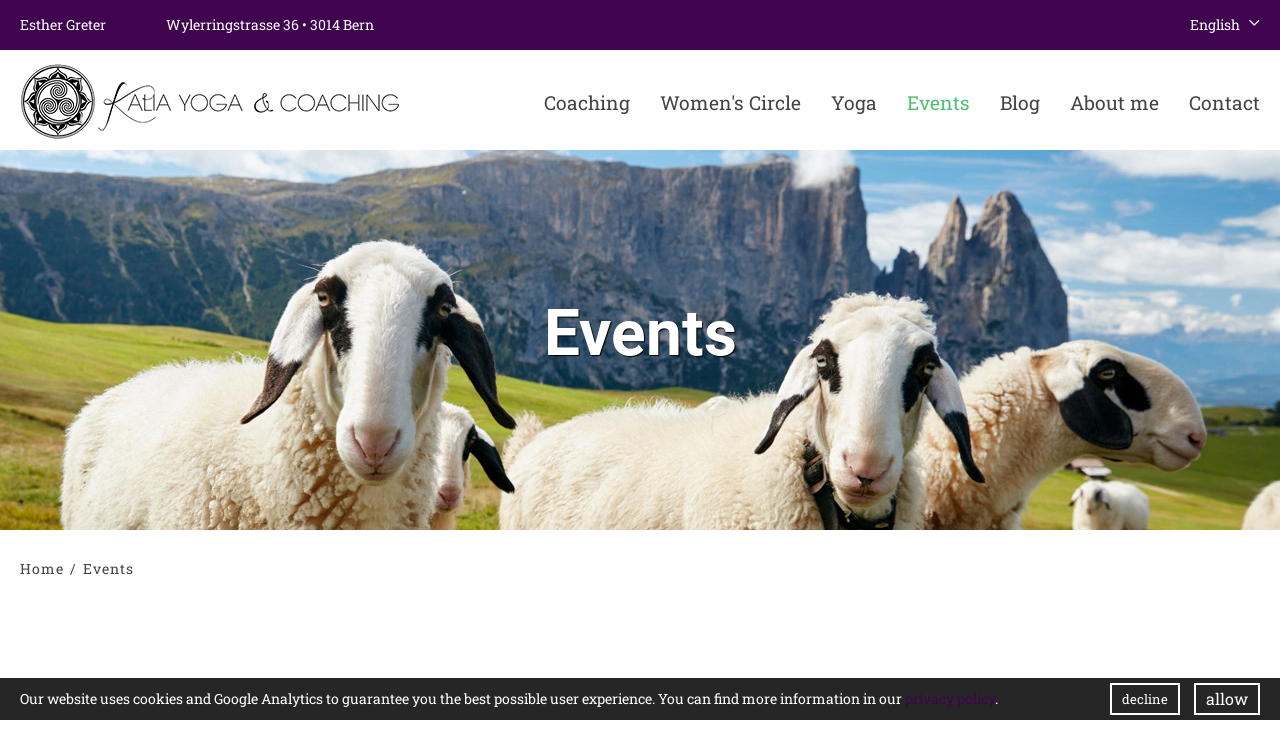

--- FILE ---
content_type: text/html; charset=UTF-8
request_url: https://www.kaliayoga.ch/en/events
body_size: 10231
content:
<!DOCTYPE html>
<html id="Page43" class="NoJS En Events PageRole-Page PageTemplate-Standard" lang="en" xml:lang="en">
	<head>
		<meta charset="UTF-8">
		<title>Events by Esther Greter &bull; Kalia Yoga &amp; Coaching</title>
		<meta property="og:title" content="Events by Esther Greter &bull; Kalia Yoga &amp; Coaching">
		<meta http-equiv="Content-Type" content="text/html; charset=utf-8">
					<meta name="description" content="Workshops und Seminare f&uuml;r Frauen &bull; offener Frauenkreis &bull; Lebe die wundervollste Version deines Lebens">
			<meta property="og:description" content="Workshops und Seminare f&uuml;r Frauen &bull; offener Frauenkreis &bull; Lebe die wundervollste Version deines Lebens">
				<meta name="robots" content="noodp, index, follow">		<meta http-equiv="X-UA-Compatible" content="IE=edge">
		<meta name="viewport" content="width=device-width, minimum-scale=1.0, maximum-scale=1.0, user-scalable=no">
		<base href="https://www.kaliayoga.ch/">
							<meta property="og:image" content="https://www.kaliayoga.ch/media/kalia-yoga-coaching-business-yoga.jpg">
		
		<script type="text/javascript">
			/*! @source http://purl.eligrey.com/github/classList.js/blob/master/classList.js */
			if("document" in self){if(!("classList" in document.createElement("_"))){(function(j){"use strict";if(!("Element" in j)){return}var a="classList",f="prototype",m=j.Element[f],b=Object,k=String[f].trim||function(){return this.replace(/^\s+|\s+$/g,"")},c=Array[f].indexOf||function(q){var p=0,o=this.length;for(;p<o;p++){if(p in this&&this[p]===q){return p}}return -1},n=function(o,p){this.name=o;this.code=DOMException[o];this.message=p},g=function(p,o){if(o===""){throw new n("SYNTAX_ERR","An invalid or illegal string was specified")}if(/\s/.test(o)){throw new n("INVALID_CHARACTER_ERR","String contains an invalid character")}return c.call(p,o)},d=function(s){var r=k.call(s.getAttribute("class")||""),q=r?r.split(/\s+/):[],p=0,o=q.length;for(;p<o;p++){this.push(q[p])}this._updateClassName=function(){s.setAttribute("class",this.toString())}},e=d[f]=[],i=function(){return new d(this)};n[f]=Error[f];e.item=function(o){return this[o]||null};e.contains=function(o){o+="";return g(this,o)!==-1};e.add=function(){var s=arguments,r=0,p=s.length,q,o=false;do{q=s[r]+"";if(g(this,q)===-1){this.push(q);o=true}}while(++r<p);if(o){this._updateClassName()}};e.remove=function(){var t=arguments,s=0,p=t.length,r,o=false,q;do{r=t[s]+"";q=g(this,r);while(q!==-1){this.splice(q,1);o=true;q=g(this,r)}}while(++s<p);if(o){this._updateClassName()}};e.toggle=function(p,q){p+="";var o=this.contains(p),r=o?q!==true&&"remove":q!==false&&"add";if(r){this[r](p)}if(q===true||q===false){return q}else{return !o}};e.toString=function(){return this.join(" ")};if(b.defineProperty){var l={get:i,enumerable:true,configurable:true};try{b.defineProperty(m,a,l)}catch(h){if(h.number===-2146823252){l.enumerable=false;b.defineProperty(m,a,l)}}}else{if(b[f].__defineGetter__){m.__defineGetter__(a,i)}}}(self))}else{(function(){var b=document.createElement("_");b.classList.add("c1","c2");if(!b.classList.contains("c2")){var c=function(e){var d=DOMTokenList.prototype[e];DOMTokenList.prototype[e]=function(h){var g,f=arguments.length;for(g=0;g<f;g++){h=arguments[g];d.call(this,h)}}};c("add");c("remove")}b.classList.toggle("c3",false);if(b.classList.contains("c3")){var a=DOMTokenList.prototype.toggle;DOMTokenList.prototype.toggle=function(d,e){if(1 in arguments&&!this.contains(d)===!e){return e}else{return a.call(this,d)}}}b=null}())}};

			var go_html = document.getElementsByTagName('html')[0];
			var gs_language_shortcode = "en";
			var gs_base_url = "https://www.kaliayoga.ch/";
			var gs_current_url = "https://www.kaliayoga.ch/en/events";
			var gs_current_uri = "en/events";
			var gs_template_url = "https://www.kaliayoga.ch/themes/yoga/";
			var go_functions = {'load': [], 'ready': []};
			var gs_google_analytics_code = 'UA-147186948-1';
			var gs_google_tag_manager_code = '';
			var gs_facebook_pixel_id = '353761781854160';
			var gs_matomo_site_id = '';

			/*

			var ga_google_font_families = */;

			go_html.classList.remove('NoJS');
			go_html.classList.add('JS');

			!function(){var A=new Image;A.onload=function(){A.height>0&&A.width>0&&(go_html.classList.remove("NoWebP"),go_html.classList.add("WebP"))},A.src="[data-uri]"}();
		</script>

		
		<link rel="preload" href="https://www.kaliayoga.ch/themes/yoga/assets/fonts/font-awesome/fa-brands-400.woff2" as="font" type="font/woff2" crossorigin>
		<link rel="preload" href="https://www.kaliayoga.ch/themes/yoga/assets/fonts/font-awesome/fa-light-300.woff2" as="font" type="font/woff2" crossorigin>
		<link rel="preload" href="https://www.kaliayoga.ch/themes/yoga/assets/fonts/font-awesome/fa-regular-400.woff2" as="font" type="font/woff2" crossorigin>
		<link rel="preload" href="https://www.kaliayoga.ch/themes/yoga/assets/fonts/font-awesome/fa-solid-900.woff2" as="font" type="font/woff2" crossorigin>

					<meta name="google-site-verification" content="txxQ1WUDQtTH9j5gIAk4bwmrLH8Hka6MN06vWbDdBZ0" />
		
		<link rel="apple-touch-icon" sizes="180x180" href="/favicons/apple-touch-icon.png">
		<link rel="icon" type="image/png" sizes="32x32" href="/favicons/favicon-32x32.png">
		<link rel="icon" type="image/png" sizes="16x16" href="/favicons/favicon-16x16.png">
		<link rel="manifest" href="/favicons/site.webmanifest">
		<link rel="mask-icon" href="/favicons/safari-pinned-tab.svg" color="#400350">
		<link rel="shortcut icon" href="/favicons/favicon.ico">
		<meta name="msapplication-TileColor" content="#ffffff">
		<meta name="msapplication-config" content="/favicons/browserconfig.xml">
		<meta name="theme-color" content="#400350">

		<style type="text/css">@charset "UTF-8";body,div,dl,dt,dd,ul,ol,li,h1,h2,h3,h4,h5,h6,pre,code,form,fieldset,figure,figcaption,legend,input,button,textarea,p,blockquote,th,td{margin:0;padding:0}table{border-collapse:collapse;border-spacing:0}fieldset,img{border:0}address,caption,cite,code,dfn,em,strong,th,var,optgroup{font-style:inherit;font-weight:inherit}del,ins{text-decoration:none}li{list-style:none}caption,th{text-align:left}h1,h2,h3,h4,h5,h6{font-size:100%;font-weight:400}q:before,q:after{content:""}abbr,acronym{border:0;font-variant:normal}sup{vertical-align:top}sub{vertical-align:baseline}legend{color:inherit}input,button,textarea,select,optgroup,option{font-family:inherit;font-size:inherit;font-style:inherit;font-weight:inherit}input,button,textarea,select{*font-size:100%}em,i{font-style:italic}li{margin-left:20px}ul>li{list-style-type:square}ol>li{list-style-type:decimal}strong,b{font-weight:700}header,nav,main,section,article,aside,footer{display:block}picture{max-width:100%}.ContentRow,.FormRow,.clearfix{zoom:1}.ContentRow:before,.ContentRow:after,.FormRow:before,.FormRow:after,.clearfix:before,.clearfix:after{content:"";display:table}.ContentRow:after,.FormRow:after,.clearfix:after{clear:both}*,*:before,*:after{box-sizing:inherit}html{background-color:#FFF;color:#444;font-family:Georgia,Times,serif;font-size:16px;overflow-x:hidden;-webkit-text-size-adjust:none;-webkit-box-sizing:border-box;box-sizing:border-box}html.wf-active,html.NoJS{font-family:Roboto Slab,Georgia,Times,serif}body{line-height:1.625rem;position:relative;-webkit-text-size-adjust:none}.Textcolor{color:#400350}.TextcolorContrast{color:#4fbf70}.Uppercase{text-transform:uppercase}.Textsize-Small{font-size:.75rem}.Textsize-Larger{font-size:1.25rem}.SansSerif,h1,h2,h3,h4,h5,h6,.Textsize-LikeH1,.Textsize-LikeH2{font-family:Arial,Geneva,sans-serif}.wf-active .SansSerif,.NoJS .SansSerif,.wf-active h1,.NoJS h1,.wf-active h2,.NoJS h2,.wf-active h3,.NoJS h3,.wf-active h4,.NoJS h4,.wf-active h5,.NoJS h5,.wf-active h6,.NoJS h6,.wf-active .Textsize-LikeH1,.NoJS .Textsize-LikeH1,.wf-active .Textsize-LikeH2,.NoJS .Textsize-LikeH2{font-family:Roboto,Arial,Geneva,sans-serif}.Justified{text-align:justify}.far,.fal,.fas,.fab{font-size:0;line-height:0}.far:before,.fal:before,.fas:before,.fab:before{font-size:1rem;line-height:1.625rem}picture{font-size:0;line-height:0}img[id^="Image--"]{display:block;max-width:100%;height:auto;font-size:1rem;line-height:normal;position:relative;word-break:break-all}img[id^="Image--"].loaded,img[id^="Image--"].Loaded{width:auto}html.NoJS img[id^="Image--"]{width:auto}html.NoJS img[id^="Image--"].Lazy{display:none}img[id^="Image--"]:before{padding:10px;position:absolute;left:0;top:0;z-index:1}img[id^="Image--"]:after{display:block;width:100%;height:100%;content:""}a{color:#400350;border-bottom:1px solid transparent;text-decoration:none}a:hover{border-bottom-color:currentColor}a,a:before,a:after,a[rel^="lightbox"] img{-webkit-transition:all 0.3s ease;-moz-transition:all 0.3s ease;-o-transition:all 0.3s ease;transition:all 0.3s ease}a[target="_blank"]:not(.NoIcon){margin-right:6px}a[target="_blank"]:not(.NoIcon):after{color:#AAA;content:" ";display:inline-block;font-display:swap;font-family:"Font Awesome 5 Pro","Font Awesome 5 Brands";-moz-osx-font-smoothing:grayscale;-webkit-font-smoothing:antialiased;font-size:inherit;font-style:normal;font-variant:normal;font-weight:inherit;text-rendering:auto;line-height:1}a[target="_blank"]:not(.NoIcon)[href$=".pdf"]:after{content:" "}a img{color:inherit}.Button{display:inline-block;padding:15px 25px;outline:none;border-radius:30px;border-width:0;box-shadow:none;background-color:#400350;color:#FFF;font-size:1.25rem;font-weight:700;line-height:1;text-align:center;position:relative;-webkit-transition:all 0.3s ease;-moz-transition:all 0.3s ease;-o-transition:all 0.3s ease;transition:all 0.3s ease}.Button:hover{background-color:#4fbf70;color:#FFF}.Button .far,.Button .fal,.Button .fas,.Button .fab{margin-left:10px}h1,.Textsize-LikeH1{margin:0 0 12px 0;font-size:4rem;font-weight:700;line-height:1.2}@media screen and (max-width:1024px){h1,.Textsize-LikeH1{font-size:3rem}}@media screen and (max-width:440px){h1,.Textsize-LikeH1{font-size:2rem}}h2,.Textsize-LikeH2{font-size:3rem;font-weight:400;line-height:1.2}@media screen and (max-width:1024px){h2,.Textsize-LikeH2{font-size:2.25rem}}@media screen and (max-width:440px){h2,.Textsize-LikeH2{font-size:1.5rem}}h3{font-size:2rem;font-weight:400;line-height:1.2}@media screen and (max-width:1024px){h3{font-size:1.8rem}}@media screen and (max-width:440px){h3{font-size:1.2rem}}#HeaderArea{width:100%;height:150px;position:relative;top:0;left:0;z-index:100}#HeaderArea>.ContentRow:first-of-type{height:50px;background-color:#400350;color:#FFF;font-size:0;line-height:0}#HeaderArea>.ContentRow:first-of-type ::-moz-selection{background-color:#FFF;color:#400350;text-shadow:1px 1px 0 rgba(0,0,0,.1)}#HeaderArea>.ContentRow:first-of-type ::selection{background-color:#FFF;color:#400350;text-shadow:1px 1px 0 rgba(0,0,0,.1)}#HeaderArea>.ContentRow>.ContentElement>.ContentRow{width:100%;max-width:1380px;margin:0 auto;padding:0 20px}@media screen and (max-width:580px){#ContactArea{display:none}}#MetaArea{text-align:right}@media screen AND (max-width:960px){#MetaArea{width:260px;padding:0 10px;background-color:#FFF;color:#444;position:fixed;bottom:0;right:-260px;z-index:102;-webkit-transform:translateZ(0);transform:translateZ(0);-webkit-backface-visibility:hidden;backface-visibility:hidden;-webkit-transition:-webkit-transform 0.3s linear;-moz-transition:-moz-transform 0.3s linear;-o-transition:-o-transform 0.3s linear;transition:transform 0.3s linear}}.Widget-ContactHeader li{display:inline-block;margin-left:60px;font-size:.875rem;line-height:50px;list-style-type:none;vertical-align:top}.Widget-ContactHeader li:first-of-type{margin-left:0}.Widget-ContactHeader a{color:inherit}.Widget-ContactHeader a:hover{color:#4fbf70}.Widget-ContactHeader .fal{vertical-align:-1px;margin-right:5px}#LanguageArea,.Menu-SocialMediaHeader{display:inline-block;vertical-align:top}#LanguageArea li,.Menu-SocialMediaHeader li{display:inline-block;list-style-type:none;line-height:50px;vertical-align:top}@media screen AND (max-width:960px){#LanguageArea li,.Menu-SocialMediaHeader li{line-height:40px}}#LanguageArea li:first-of-type,.Menu-SocialMediaHeader li:first-of-type{margin-left:0}#LanguageArea a,.Menu-SocialMediaHeader a{color:inherit}#LanguageArea a:hover,.Menu-SocialMediaHeader a:hover{color:#4fbf70}#LanguageArea{width:170px;margin-right:0;text-align:left;position:relative}@media screen AND (max-width:960px){#LanguageArea{height:40px;margin-right:0;float:left}}#LanguageArea ul{padding-top:50px;border-bottom:1px solid #400350;position:absolute;top:0;right:0;z-index:10}@media screen AND (max-width:960px){#LanguageArea ul{padding-top:0;border-bottom-width:0;position:relative}}#LanguageArea ul:hover li:not(.Active){display:block}@media screen AND (max-width:960px){#LanguageArea ul:hover li:not(.Active){display:inline-block}}#LanguageArea ul:after{content:"";display:inline-block;font-display:swap;font-family:"Font Awesome 5 Pro","Font Awesome 5 Brands";-moz-osx-font-smoothing:grayscale;-webkit-font-smoothing:antialiased;font-size:inherit;font-style:normal;font-variant:normal;font-weight:inherit;text-rendering:auto;line-height:1;font-size:12px;position:absolute;top:17px;right:0}@media screen AND (max-width:960px){#LanguageArea ul:after{display:none}}#LanguageArea li{display:none;margin:0;padding:0 20px;font-size:.875rem}@media screen AND (max-width:960px){#LanguageArea li{display:inline-block;padding:0}}@media screen AND (max-width:960px){#LanguageArea li:not(:first-of-type){margin-left:20px}}#LanguageArea li:not(.Active){background-color:#FFF;padding-top:5px;padding-bottom:5px;border-right:1px solid #400350;border-left:1px solid #400350;line-height:1.625rem}@media screen AND (max-width:960px){#LanguageArea li:not(.Active){padding:0;border:0 none;line-height:40px}}#LanguageArea li:not(.Active) a{color:#400350}#LanguageArea li.Active{display:block;position:absolute;top:0;right:0}@media screen AND (max-width:960px){#LanguageArea li.Active{display:inline-block;position:relative}}.Menu-SocialMediaHeader a{border-bottom-width:0}.Menu-SocialMediaHeader .fab{vertical-align:-7px}.Menu-SocialMediaHeader .fab:before{font-size:20px}#LogoArea{display:block;width:100%;max-width:379px;margin-top:14px;border-bottom-width:0;float:left}@media screen and (max-width:1140px){#LogoArea{max-width:280px;margin-top:20px}}@media screen AND (max-width:960px){#LogoArea{margin-right:auto;margin-left:auto;float:none}}#LogoArea img,#LogoArea svg{display:block;width:auto;max-width:100%;height:auto}#MenuTrigger{position:absolute;visibility:hidden}@media screen AND (max-width:960px){#MenuTrigger:checked+#HeaderArea #MenuTrigger-Open{background-color:#400350;color:#FFF}#MenuTrigger:checked+#HeaderArea #MenuTrigger-Close{visibility:visible;opacity:1;-webkit-transition-delay:0s;transition-delay:0s}#MenuTrigger:checked+#HeaderArea #MetaArea{-webkit-transform:translateX(-260px) translateZ(0);transform:translateX(-260px) translateZ(0)}#MenuTrigger:checked+#HeaderArea #MenuArea ul.Level1{-webkit-transform:translateX(-260px) translateZ(0);transform:translateX(-260px) translateZ(0)}}#MenuTrigger-Open{display:none;height:50px;padding:0 15px;background-color:#400350;color:#FFF;font-size:16px;line-height:48px;text-transform:uppercase;position:fixed;top:0;right:0;z-index:102;cursor:pointer;-webkit-transition:background-color 0.3s linear,color 0.3s linear;-moz-transition:background-color 0.3s linear,color 0.3s linear;-o-transition:background-color 0.3s linear,color 0.3s linear;transition:background-color 0.3s linear,color 0.3s linear}@media screen AND (max-width:960px){#MenuTrigger-Open{display:block}}#MenuTrigger-Open i{margin-right:10px;font-size:38px;line-height:38px;font-style:normal;vertical-align:-6px}#MenuTrigger-Close{width:100%;height:100%;background-color:rgba(0,0,0,.75);font-size:0;line-height:0;position:fixed;top:0;left:0;visibility:hidden;opacity:0;z-index:99;-webkit-transition:opacity 0.3s linear,visibility 0s linear 0.3s;-moz-transition:opacity 0.3s linear,visibility 0s linear 0.3s;-o-transition:opacity 0.3s linear,visibility 0s linear 0.3s;transition:opacity 0.3s linear,visibility 0s linear 0.3s}#MenuArea{margin:40px 0 0 0;text-align:right;font-size:0;line-height:0;float:right}@media screen AND (max-width:960px){#MenuArea{width:260px;height:100%;margin:0;border-top-width:0;text-align:inherit;position:fixed;top:0;right:-260px;float:none;z-index:101}}#MenuArea .SubmenuCheckbox{visibility:hidden;position:absolute}#MenuArea .SubmenuTrigger{display:none}#MenuArea ul.Level1{font-size:0}@media screen AND (max-width:960px){#MenuArea ul.Level1{height:100%;padding:0 10px;border-top:60px solid transparent;border-bottom:60px solid transparent;background-color:#FFF;overflow:auto;position:relative;-webkit-transform:translateZ(0);transform:translateZ(0);-webkit-backface-visibility:hidden;backface-visibility:hidden;-webkit-transition:-webkit-transform 0.3s linear;-moz-transition:-moz-transform 0.3s linear;-o-transition:-o-transform 0.3s linear;transition:transform 0.3s linear}}#MenuArea li.Level1{display:inline-block;margin:0 0 0 30px;font-size:1.2rem;line-height:1.625rem;vertical-align:top;list-style-type:none;position:relative}@media screen and (max-width:1240px){#MenuArea li.Level1{font-size:1rem}}@media screen and (max-width:1080px){#MenuArea li.Level1{font-size:.875rem}}@media screen AND (max-width:960px){#MenuArea li.Level1{display:block;height:auto;margin:0;padding:5px 0;border-top:1px solid rgba(0,0,0,.1);position:relative}}#MenuArea li.Level1.Free ul.Level2{right:0;left:auto}#MenuArea li.Level1.Active a.Level1{color:#4fbf70}#MenuArea li.Level1:first-of-type{margin-left:0}@media screen AND (min-width:961px){#MenuArea li.Level1:hover a.Level1,#MenuArea li.Level1:hover span.Level1{color:#4fbf70}}@media screen AND (min-width:961px){#MenuArea li.Level1:hover ul.Level2{opacity:1;visibility:visible;-webkit-transition-delay:0s;transition-delay:0s}}#MenuArea a.Level1,#MenuArea span.Level1{display:block;border-bottom-width:0;color:inherit}@media screen AND (max-width:960px){#MenuArea a.Level1,#MenuArea span.Level1{padding:5px}}#MenuArea span.Level1{cursor:default}@media screen AND (max-width:960px){#MenuArea .SubmenuCheckbox.Level1:checked+.SubmenuTrigger:after{-webkit-transform:rotate(-180deg);-ms-transform:rotate(-180deg);transform:rotate(-180deg)}}@media screen AND (max-width:960px){#MenuArea .SubmenuCheckbox.Level1:checked~ul.Level2{display:block}}#MenuArea .SubmenuTrigger.Level1{display:none}@media screen AND (max-width:960px){#MenuArea .SubmenuTrigger.Level1{display:block;width:100%;height:34px;position:absolute;top:5px;right:0}}@media screen AND (max-width:960px){#MenuArea .SubmenuTrigger.Level1:after{font-size:20px;position:absolute;top:5px;right:10px;content:"";display:inline-block;font-display:swap;font-family:"Font Awesome 5 Pro","Font Awesome 5 Brands";-moz-osx-font-smoothing:grayscale;-webkit-font-smoothing:antialiased;font-size:inherit;font-style:normal;font-variant:normal;font-weight:inherit;text-rendering:auto;line-height:1;-webkit-transition:-webkit-transform 0.3s linear;-moz-transition:-moz-transform 0.3s linear;-o-transition:-o-transform 0.3s linear;transition:transform 0.3s linear}}#MenuArea ul.Level2{min-width:100%;padding:20px 20px;background-color:#400350;text-align:left;position:absolute;top:100%;left:0;opacity:0;visibility:hidden;z-index:10}@media screen AND (max-width:960px){#MenuArea ul.Level2{display:none;padding:10px;position:relative;top:auto;left:auto;visibility:visible;opacity:1}}#MenuArea li.Level2{margin:6px 0 0 0;color:#FFF;list-style-type:none}@media screen AND (max-width:960px){#MenuArea li.Level2{padding:5px 0;font-size:.875rem;line-height:1.1}}#MenuArea li.Level2:first-of-type{margin-top:0}#MenuArea a.Level2,#MenuArea span.Level2{display:inline-block;border-bottom-width:0;color:inherit;white-space:nowrap}@media screen AND (max-width:960px){#MenuArea a.Level2,#MenuArea span.Level2{white-space:normal}}#MenuArea a.Level2.Active,#MenuArea span.Level2.Active{font-weight:700}#MenuArea ul.Level3{margin-top:.5rem;margin-bottom:1rem;padding-left:20px}@media screen AND (max-width:960px){#MenuArea ul.Level3{margin-top:1rem}}#MenuArea li.Level3{margin:6px 0 0 0;list-style-type:none;position:relative}@media screen AND (max-width:960px){#MenuArea li.Level3{padding:5px 0;font-size:.875rem;line-height:1.1}}#MenuArea a.Level3,#MenuArea span.Level3{display:inline-block;color:inherit}@supports (display:flex) OR (display:-ms-flexbox) OR (display:-webkit-box){.ContentRow.Flex{display:-webkit-box;display:-ms-flexbox;display:flex}@media screen AND (max-width:860px){.ContentRow.Flex{display:block}}.ContentRow.Flex:before,.ContentRow.Flex:after{display:none}.ContentRow.Flex>.Column-RTL{order:5}@media screen AND (max-width:860px){.ContentRow.Flex>.Column-RTL{order:0}}}_::selection,.ContentRow.Flex{display:-ms-flexbox�;display:flex�}@media screen AND (max-width:860px){_::selection,.ContentRow.Flex{display:block�}}_::selection:before,.ContentRow.Flex:before,_::selection:after,.ContentRow.Flex:after{display:none�}.ContentRow.Flex>.ContentElement.Flexalign-Center{-ms-flex-item-align:center;align-self:center}.ContentRow.Flex>.ContentElement.Flexalign-Bottom,.ContentRow.Flex>.ContentElement.Flexalign-FlexEnd{-ms-flex-item-align:end;align-self:flex-end}.ContentRow>.ContentElement{position:relative;float:left}.ContentRow>.ContentElement.Centered:last-of-type:first-of-type{margin-right:auto;margin-left:auto;float:none}.ContentRow>.ContentElement.IsEmpty{min-height:1px}@media screen AND (max-width:860px){.ContentRow>.ContentElement.IsEmpty{display:none}}.ContentRow>.Column-RTL{float:right}@media screen AND (max-width:860px){.ContentRow>.Column-RTL{float:none}}.ContentRow>.ContentElement,.ContentRow>.ContentElement.Column-RTL:first-child,.ContentRow>.Column-RTL+.ContentElement.Column-RTL{margin-left:4%}.ContentRow>.ContentElement.Column-100,.ContentRow>.ContentElement.Column-RTL:first-child.Column-100,.ContentRow>.Column-RTL+.ContentElement.Column-RTL.Column-100{margin-left:0}@media screen AND (max-width:860px){.ContentRow>.ContentElement,.ContentRow>.ContentElement.Column-RTL:first-child,.ContentRow>.Column-RTL+.ContentElement.Column-RTL{margin-left:0}}.ContentRow>.ContentElement:first-child,.ContentRow>.Column-RTL+.ContentElement,.ContentRow>.Column-RTL+.ContentElement.Column-RTL:last-child{margin-left:0}.ContentRow>.Column-20{width:16.8%}.ContentRow>.Column-25{width:22%}.ContentRow>.Column-33{width:30.66%}.ContentRow>.Column-40{width:37.6%}.ContentRow>.Column-50{width:48%}.ContentRow>.Column-60{width:58.4%}.ContentRow>.Column-67{width:65.33%}.ContentRow>.Column-75{width:74%}.ContentRow>.Column-80{width:79.2%}.ContentRow>.Column-100{width:100%;float:none}@media screen AND (max-width:860px){.ContentRow>.ContentElement{width:100%;float:none}}#SliderArea{max-width:1920px;margin-right:auto;margin-left:auto;position:relative}#SliderArea:before{content:"";display:block;width:100%;height:380px}html.Startseite #SliderArea:before,html.Home #SliderArea:before{height:auto;padding-top:38%}@media screen and (max-width:960px){html.Startseite #SliderArea:before,html.Home #SliderArea:before{height:380px;padding-top:0}}#SliderArea.slick-initialized .Template-SliderItem{display:block}#SliderArea .slick-list{width:100%;height:100%;position:absolute;top:0;left:0}#SliderArea .slick-track{height:100%;position:absolute;top:0;left:0}#SliderArea .slick-arrow{width:30px;height:60px;margin:auto;border-radius:0;border-width:0;box-shadow:none;outline:none;background-color:transparent;color:#FFF;font-size:0;text-align:center;position:absolute;top:0;bottom:0;left:20px;z-index:1;cursor:pointer;-webkit-transition:color 0.3s ease;-moz-transition:color 0.3s ease;-o-transition:color 0.3s ease;transition:color 0.3s ease}@media screen and (max-width:440px){#SliderArea .slick-arrow{width:auto;height:30px;left:5px}}#SliderArea .slick-arrow.slick-next{right:20px;left:auto}@media screen and (max-width:440px){#SliderArea .slick-arrow.slick-next{right:5px}}#SliderArea .slick-arrow.slick-next:before{content:""}#SliderArea .slick-arrow:hover{color:#400350}#SliderArea .slick-arrow:before{font-size:60px;line-height:60px;content:"";display:inline-block;font-display:swap;font-family:"Font Awesome 5 Pro","Font Awesome 5 Brands";-moz-osx-font-smoothing:grayscale;-webkit-font-smoothing:antialiased;font-size:inherit;font-style:normal;font-variant:normal;font-weight:inherit;text-rendering:auto;line-height:1}@media screen and (max-width:440px){#SliderArea .slick-arrow:before{font-size:30px;line-height:30px}}#SliderArea>.ContentRow,#SliderArea>.ContentElement{display:none}#SliderArea>.Template-SliderItem:first-of-type{display:block;width:100%;position:absolute;top:0;left:0}#ContentArea,#NewsletterArea{width:100%;max-width:1920px;margin:0 auto}#ContentArea>.ContentRow,#NewsletterArea>.ContentRow{border:10px dashed red}#ContentArea .ContentRow,#NewsletterArea .ContentRow{margin-top:3.25rem}#ContentArea .ContentRow:first-child,#NewsletterArea .ContentRow:first-child{margin-top:0}@media screen AND (max-width:860px){#ContentArea .ContentElement:not(:first-child),#NewsletterArea .ContentElement:not(:first-child){margin-top:3.25rem}}#ContentArea .ContentElement.Dark,#NewsletterArea .ContentElement.Dark{background-color:#444;color:#FFF}#ContentArea .ContentElement.Dark a,#NewsletterArea .ContentElement.Dark a{color:inherit;border-bottom-color:currentColor}#ContentArea .ContentElement.Color,#NewsletterArea .ContentElement.Color{background-color:#400350;color:#FFF}#ContentArea .ContentElement.Color a,#NewsletterArea .ContentElement.Color a{color:inherit;border-bottom-color:currentColor}#ContentArea .ContentElement.Color .Button,#NewsletterArea .ContentElement.Color .Button{background-color:#FFF;color:#400350}#ContentArea .ContentElement.Color .Button:hover,#NewsletterArea .ContentElement.Color .Button:hover{background-color:#4fbf70;color:#FFF}#ContentArea .ContentElement.Light,#NewsletterArea .ContentElement.Light{background-color:#bda9c4}#ContentArea .ContentElement.Gray,#ContentArea .ContentElement.Grey,#NewsletterArea .ContentElement.Gray,#NewsletterArea .ContentElement.Grey{background-color:#DDD}#ContentArea .ContentElement.Contrast,#NewsletterArea .ContentElement.Contrast{background-color:#4fbf70;color:#FFF}#ContentArea .ContentElement.Contrast a,#NewsletterArea .ContentElement.Contrast a{color:inherit;border-bottom-color:currentColor}#ContentArea .ContentElement.Contrast .Button,#NewsletterArea .ContentElement.Contrast .Button{background-color:#FFF;color:#400350}#Breadcrumbs{width:100%;max-width:1380px;margin:0 auto;padding:1.625rem 20px 0;font-size:0;text-align:left}#Page1 #Breadcrumbs{display:none}#Breadcrumbs li{display:inline-block;margin:0;font-size:.875rem;line-height:1.625rem;letter-spacing:1px;list-style-type:none;vertical-align:top}#Breadcrumbs li:first-of-type:before{display:none}#Breadcrumbs li:before{content:"/";margin:0 6px}#Breadcrumbs a{border-bottom-width:0;color:inherit}#Breadcrumbs a:hover{color:#400350}.Template-Section{margin-bottom:6.5rem}@media screen AND (max-width:860px){.Template-Section{margin-bottom:3.25rem}}.Template-Section:first-of-type{margin-top:6.5rem}@media screen AND (max-width:860px){.Template-Section:first-of-type{margin-top:3.25rem}}.Template-Section.Fullwidth>.ContentRow{max-width:none;padding-right:0;padding-left:0}.Template-Section.Narrow{max-width:1340px;margin-right:auto;margin-left:auto}.Template-Section.HasImage{background-position:center top;background-repeat:no-repeat;background-size:cover}.Template-Section.HasImage:not(.Narrow){padding-top:9.75rem;padding-bottom:9.75rem}@media screen AND (max-width:860px){.Template-Section.HasImage:not(.Narrow){padding-top:4.875rem;padding-bottom:4.875rem}}.Template-Section.Dark,.Template-Section.Dark.HasImage,.Template-Section.Color,.Template-Section.Color.HasImage,.Template-Section.Contrast,.Template-Section.Contrast.HasImage,.Template-Section.Light,.Template-Section.Light.HasImage,.Template-Section.Grey,.Template-Section.Grey.HasImage,.Template-Section.Gray,.Template-Section.Gray.HasImage{padding-top:3.25rem;padding-bottom:3.25rem}.Template-Section.Dark.Narrow>.ContentRow,.Template-Section.Color.Narrow>.ContentRow,.Template-Section.Contrast.Narrow>.ContentRow,.Template-Section.Light.Narrow>.ContentRow,.Template-Section.Grey.Narrow>.ContentRow,.Template-Section.Gray.Narrow>.ContentRow{padding-right:40px;padding-left:40px}.Template-Section.Dark>.ContentRow,.Template-Section.Color>.ContentRow,.Template-Section.Contrast>.ContentRow,.Template-Section.Light>.ContentRow,.Template-Section.Grey>.ContentRow,.Template-Section.Gray>.ContentRow{padding-right:20px;padding-left:20px}.Template-Section>.ContentRow{max-width:1380px;margin:0 auto;padding-right:20px;padding-left:20px;position:relative}.Template-SliderItem{display:none;height:100%;background-position:center top;background-repeat:no-repeat;background-size:cover;position:relative}.Template-SliderItem .Image{margin-bottom:1.625rem;text-align:center}@media screen and (max-width:1024px){.Template-SliderItem .Image{display:none}}.Template-SliderItem .Image img,.Template-SliderItem .Image svg,.Template-SliderItem .Image video{margin:0 auto}.Template-SliderItem .Text{display:-webkit-box;display:-ms-flexbox;display:flex;max-width:1500px;height:100%;margin:0 auto;padding:0 80px;color:#FFF;font-size:2rem;line-height:1.2;text-align:center;text-shadow:1px 1px 1px #000;-ms-flex-wrap:wrap;flex-wrap:wrap}@media screen and (max-width:1440px){.Template-SliderItem .Text{font-size:1.2rem}}@media screen and (max-width:440px){.Template-SliderItem .Text{font-size:1rem;padding-right:40px;padding-left:40px}}.Template-SliderItem .Text .Inner,.Template-SliderItem .Text .ContentRow{width:100%;-ms-flex-item-align:center;align-self:center}@media screen and (max-width:1440px){#Page1 .Template-SliderItem .Text h1,#Page1 .Template-SliderItem .Text .Textsize-LikeH1{font-size:2rem}}@media screen and (max-width:440px){#Page1 .Template-SliderItem .Text h1,#Page1 .Template-SliderItem .Text .Textsize-LikeH1{font-size:1.2rem}}.Template-SliderItem .Text .Button{text-shadow:none}.Template-Standard.Dark,.Template-Standard.Color,.Template-Standard.Contrast,.Template-Standard.Light,.Template-Standard.Grey,.Template-Standard.Gray{padding:3.25rem}.Template-Standard.ImageLeft,.Template-Standard.ImageRight{display:-webkit-box;display:-ms-flexbox;display:flex}@media screen AND (max-width:860px){.Template-Standard.ImageLeft,.Template-Standard.ImageRight{display:block}}.Template-Standard.ImageLeft>.Image,.Template-Standard.ImageRight>.Image{width:30.66%;margin:0 4% 0 0;float:left;overflow:hidden}@media screen AND (max-width:860px){.Template-Standard.ImageLeft>.Image,.Template-Standard.ImageRight>.Image{width:100%;margin-right:0;float:none}}.Template-Standard.ImageLeft>.Image img,.Template-Standard.ImageLeft>.Image svg,.Template-Standard.ImageLeft>.Image video,.Template-Standard.ImageRight>.Image img,.Template-Standard.ImageRight>.Image svg,.Template-Standard.ImageRight>.Image video{width:100%;height:100%;object-fit:cover}.Template-Standard.ImageLeft>.Image+.Text,.Template-Standard.ImageRight>.Image+.Text{margin-top:0}@media screen AND (max-width:860px){.Template-Standard.ImageLeft>.Image+.Text,.Template-Standard.ImageRight>.Image+.Text{margin-top:1.625rem}}.Template-Standard.ImageLeft>.Text,.Template-Standard.ImageRight>.Text{width:65.33%;padding-top:30px;padding-right:30px;padding-bottom:30px;overflow:hidden}@media screen AND (max-width:860px){.Template-Standard.ImageLeft>.Text,.Template-Standard.ImageRight>.Text{width:100%;padding-left:30px}}.Template-Standard.ImageRight>.Image{float:right}.Template-Standard.ImageRight>.Text{padding-right:0;padding-left:30px}@media screen AND (max-width:860px){.Template-Standard.ImageRight>.Text{padding-right:30px}}.Template-Standard.ImageCenter>.Image{text-align:center}.Template-Standard.ImageCenter>.Image img,.Template-Standard.ImageCenter>.Image svg,.Template-Standard.ImageCenter>.Image video{margin-right:auto;margin-left:auto}.Template-Standard.Slider{padding-left:80px;padding-right:80px}@media screen and (max-width:440px){.Template-Standard.Slider{padding-right:40px;padding-left:40px}}.Color .Template-Standard.Slider .slick-arrow:hover{color:#4fbf70}.Template-Standard.Slider.slick-initialized .ContentRow{display:block}#ContentArea .Template-Standard.Slider .slick-track>.ContentRow,.Template-Standard.Slider .slick-track>.ContentRow #NewsletterArea{margin-top:0}.Template-Standard.Slider .slick-arrow{width:30px;height:60px;margin:auto;border-radius:0;border-width:0;box-shadow:none;outline:none;background-color:transparent;color:#FFF;font-size:0;text-align:center;position:absolute;top:0;bottom:0;left:20px;z-index:1;cursor:pointer;-webkit-transition:color 0.3s ease;-moz-transition:color 0.3s ease;-o-transition:color 0.3s ease;transition:color 0.3s ease}@media screen and (max-width:440px){.Template-Standard.Slider .slick-arrow{width:auto;height:30px;left:5px}}.Template-Standard.Slider .slick-arrow.slick-next{right:20px;left:auto}@media screen and (max-width:440px){.Template-Standard.Slider .slick-arrow.slick-next{right:5px}}.Template-Standard.Slider .slick-arrow.slick-next:before{content:""}.Template-Standard.Slider .slick-arrow:hover{color:#400350}.Template-Standard.Slider .slick-arrow:before{font-size:60px;line-height:60px;content:"";display:inline-block;font-display:swap;font-family:"Font Awesome 5 Pro","Font Awesome 5 Brands";-moz-osx-font-smoothing:grayscale;-webkit-font-smoothing:antialiased;font-size:inherit;font-style:normal;font-variant:normal;font-weight:inherit;text-rendering:auto;line-height:1}@media screen and (max-width:440px){.Template-Standard.Slider .slick-arrow:before{font-size:30px;line-height:30px}}.Template-Standard.Slider .ContentRow{display:none;margin-top:0}.Template-Standard.Slider .ContentRow:first-of-type{display:block}.Template-Standard>.Image{font-size:0;line-height:0;position:relative}.Template-Standard>.Image a[target="_blank"]:not(.NoIcon){margin-right:0}.Template-Standard>.Image+.Text{margin-top:1.625rem}.Template-Standard>.Image img,.Template-Standard>.Image svg,.Template-Standard>.Image video{font-size:16px;line-height:1.625rem}.Template-Standard>.Image svg,.Template-Standard>.Image video{max-width:100%;height:auto}.Template-Standard>.Text input[type="checkbox"]{visibility:hidden;position:absolute}.Template-Standard>.Text input[type="checkbox"]:checked~p label.Button{background-color:#4fbf70;color:#FFF}.Template-Standard>.Text input[type="checkbox"]:checked~.ReadMore{display:block}.Template-Standard>.Text label.Button{cursor:pointer}.Template-Standard>.Text .ReadMore{display:none;margin-top:3.25rem}</style>	</head>
	<body>
		<input type="checkbox" id="MenuTrigger">
		<header id="HeaderArea">
			<div class="ContentRow">
				<div class="ContentElement Column-100">
					<div class="ContentRow">
						<div class="ContentElement Column-60" id="ContactArea">
								<div class="ContentRow IsWidget Widget-ContactHeader">
		<div class="ContentElement Template-Standard Column-100 IsWidget Widget-ContactHeader" id="Content1">
	
			<div class="Text">
			<input type="checkbox" id="ReadMore1">

			<ul>
<li>Esther Greter</li>
<li>Wylerringstrasse 36 &bull; 3014 Bern</li>
</ul>

					</div>
		
	</div>	</div>
						</div>
						<div class="ContentElement Column-40" id="MetaArea">
							<div id="LanguageArea">
								<ul class="Level1">
					<li>
			<a href="https://www.kaliayoga.ch/de" title="Deutsch">Deutsch</a>
		</li>
					<li class="Active">
			<a href="https://www.kaliayoga.ch/en" title="English">English</a>
		</li>
	</ul>							</div>

													</div>
					</div>
				</div>
			</div>
			<div class="ContentRow">
				<div class="ContentElement Column-100">
					<div class="ContentRow">
						<div class="ContentElement Column-100">
							<a href="https://www.kaliayoga.ch/" id="LogoArea">
								<!--<svg version="1.1" xmlns="http://www.w3.org/2000/svg" viewBox="0 0 121.156 78.245" width="121" height="78">
									<use xlink:href="assets/img/logo-wue-start.svg#Logo"></use>
								</svg>-->
								<img src="https://www.kaliayoga.ch/themes/yoga/assets/img/logo-kalia-yoga-coaching.png" srcset="https://www.kaliayoga.ch/themes/yoga/assets/img/logo-kalia-yoga-coaching@2x.png 2x" alt="Kalia Yoga &amp; Coaching">
							</a>
		
							<label id="MenuTrigger-Open" onclick="" for="MenuTrigger"><i>&equiv;</i> Menu</label>
							<label id="MenuTrigger-Close" onclick="" for="MenuTrigger">Menü schließen <i class="fa fa-times"></i></label>
		
							<nav id="MenuArea" role="navigation">
								<ul class="Level1 Menu-main-en">
					<li class="Level1 Coaching">
			
							<a href="https://www.kaliayoga.ch/en/coaching" class="Level1 Coaching">
					Coaching				</a>
			
					</li>
					<li class="Level1 Women-S-Circle">
			
							<a href="https://www.kaliayoga.ch/en/womenscircles" class="Level1 Women-S-Circle">
					Women's Circle				</a>
			
					</li>
					<li class="Level1 Yoga">
			
							<a href="https://www.kaliayoga.ch/en/yoga" class="Level1 Yoga">
					Yoga				</a>
			
					</li>
					<li class="Level1 Active Events">
			
							<a href="https://www.kaliayoga.ch/en/events" class="Level1 Active Events">
					Events				</a>
			
					</li>
					<li class="Level1 Blog">
			
							<a href="https://www.kaliayoga.ch/en/blog" class="Level1 Blog">
					Blog				</a>
			
					</li>
					<li class="Level1 About-Me">
			
							<a href="https://www.kaliayoga.ch/en/about-me" class="Level1 About-Me">
					About me				</a>
			
					</li>
					<li class="Level1 Contact">
			
							<a href="https://www.kaliayoga.ch/en/contact" class="Level1 Contact">
					Contact				</a>
			
					</li>
	</ul>							</nav>
						</div>
					</div>
				</div>
			</div>
		</header>

		
	<div id="SliderArea">
		<div class="ContentElement Template-SliderItem Column-100 SliderItem255" id="Content255">
			
	
			<div class="Text">
			<div class="Inner">
				
				<h1>Events</h1>

							</div>
		</div>
	</div>
	</div>

<ul id="Breadcrumbs">
	<li><a href="https://www.kaliayoga.ch/en">Home</a></li>
					<li class="Active"><a href="https://www.kaliayoga.ch/en/events">Events</a></li>
	</ul>
<main id="ContentArea">
	<section class="ContentElement Template-Section Column-100 Fullwidth" id="Content256">
		<div class="ContentRow">
		<div class="ContentElement Template-Standard Column-100" id="Content257">
	
			<div class="Text">
			<input type="checkbox" id="ReadMore257">

			<ul id="EventsTeaser">
</ul>



					</div>
		
	</div>	</div>

	</section></main>
				<aside id="NewsletterArea">
						<section class="ContentElement Template-Section Column-100  Color HasImage Narrow" id="Content159">
		<div class="ContentRow">
		<div class="ContentElement Template-Standard Column-33" id="Content160">
	
			<div class="Text">
			<input type="checkbox" id="ReadMore160">

			<h3>Are you ready to live the most amazing version of you?</h3>

					</div>
		
	</div><div class="ContentElement Template-Standard Column-67" id="Content161">
	
			<div class="Text">
			<input type="checkbox" id="ReadMore161">

			<p class="Textsize-Larger Textsize-LikeH2">Stay up to date and receive our news!</p>
<p class="Textsize-Larger">&nbsp;</p>
<p>&nbsp;</p>
<h1 style="text-align: right;"><a href="de/newsletter" class="Button">Sign up now!</a></h1>

					</div>
		
	</div>	</div>

	</section>		</aside>
		
		<footer id="FooterArea">
			<div class="ContentRow">
								<div class="ContentElement Column-100">
					<nav id="FooterMenu">
						<ul class="Level1 Menu-footer-en">
					<li class="Level1 Terms">
			
							<a href="https://www.kaliayoga.ch/en/terms" class="Level1 Terms">
					Terms				</a>
			
					</li>
					<li class="Level1 Contact">
			
							<a href="https://www.kaliayoga.ch/en/contact" class="Level1 Contact">
					Contact				</a>
			
					</li>
					<li class="Level1 Imprint">
			
							<a href="https://www.kaliayoga.ch/en/imprint" class="Level1 Imprint">
					Imprint				</a>
			
					</li>
					<li class="Level1 Data-Privacy">
			
							<a href="https://www.kaliayoga.ch/en/data-privacy" class="Level1 Data-Privacy">
					Data Privacy				</a>
			
					</li>
	</ul>					</nav>
				</div>
			</div>
		</footer>

		
		<script type="text/javascript">
			window.lazyLoadOptions = {
				//data_src: 'src',
				//data_srcset: 'srcset',
				callback_loaded: function(element) {
					if (typeof(Waypoint) === 'function') {
						Waypoint.refreshAll();
					}
				},
				elements_selector: '.Lazy',
			};

			window.addEventListener('LazyLoad::Initialized', function (event) { window.lazyLoadInstance = event.detail.instance; }, false);

			//Load desired font using googles Webfontloader
			//if (typeof(ga_google_font_families) !== 'undefined' && Array.isArray(ga_google_font_families) && ga_google_font_families.length) {
			//ga_google_font_families[ ga_google_font_families.length - 1 ] += '&display=swap';

			WebFontConfig = {
				custom: {
					families: ['Roboto Slab:400,700', 'Roboto:400,700'],
					urls: [gs_template_url + 'assets/css/roboto-slab.min.css', gs_template_url + 'assets/css/roboto.min.css']
				},
				/*google: {
					families: ga_google_font_families
				},*/
				active: function() {
					if (typeof (Waypoint) === 'function') {
						Waypoint.refreshAll();
					}

					$('.Buttonstyle-12').trigger('recalculate');
				}
			};
			//}
		</script>

		<script type="text/javascript" defer src="themes/yoga/assets/js/lazyload-17-6-1.1662626618.min.js"></script>
<script type="text/javascript" defer src="themes/yoga/assets/js/jquery.1662626618.min.js"></script>
<script type="text/javascript" defer src="themes/yoga/assets/js/slick.1666352033.min.js"></script>
<script type="text/javascript" defer src="themes/yoga/assets/js/icue-lightbox.1662626618.min.js"></script>
<script type="text/javascript" defer src="themes/yoga/assets/js/webfont.1662626618.min.js"></script>
<script type="text/javascript" defer src="themes/yoga/assets/js/main.1662626610.min.js"></script>

		<link rel="stylesheet" href="themes/yoga/assets/css/slick.1725862573.min.css" media="print" onload="this.media='all'">
		<link rel="stylesheet" href="themes/yoga/assets/css/font-awesome.1725862573.min.css" media="print" onload="this.media='all'">
					<link rel="stylesheet" href="https://www.kaliayoga.ch/themes/yoga/assets/css/pages/000043-3296965132.1632923371.min.css" media="print" onload="this.media='all'">
										<link rel="stylesheet" href="https://www.kaliayoga.ch/themes/yoga/assets/css/full.1725862573.min.css" media="print" onload="this.media='all'">

			<script type="text/javascript">
				var ld_expires = new Date(+new Date + (7 * 24 * 60 * 60 * 1000)).toUTCString();
				document.cookie = 'full_css_www_kaliayoga_ch=themes/yoga/assets/css/full.1725862573.min.css; expires=' + ld_expires + '; path=/; domain=www.kaliayoga.ch';
			</script>
		
		<noscript>
			<link rel="stylesheet" type="text/css" href="themes/yoga/assets/css/roboto-slab.1725862573.min.css"/>
<link rel="stylesheet" type="text/css" href="themes/yoga/assets/css/roboto.1725862573.min.css"/>
<link rel="stylesheet" type="text/css" href="themes/yoga/assets/css/font-awesome.1725862573.min.css"/>
							<link rel="stylesheet" type="text/css" href="https://www.kaliayoga.ch/themes/yoga/assets/css/pages/000043-3296965132.1632923371.min.css"/>
						<link rel="stylesheet" type="text/css" href="https://www.kaliayoga.ch/themes/yoga/assets/css/full.1725862573.min.css"/>
		</noscript>

			<div id="CookieInformations">
		<div class="ContentRow Flex">
			<p>Our website uses cookies and Google Analytics to guarantee you the best possible user experience. You can find more information in our <a href="https://www.kaliayoga.ch/en/data-protection">privacy policy</a>.</p>
			<form method="post">
				<button type="submit" name="allow_cookies" value="false" class="CookieButton Disallow" onclick="return cookie_informations_seen('false');">decline</button>
				<button type="submit" name="allow_cookies" value="true" class="CookieButton Allow" onclick="return cookie_informations_seen('true');">allow</button>
			</form>
		</div>
	</div>
	<script type="text/javascript">
		var cookie_informations_seen = function(as_option) {
			document.getElementById('CookieInformations').remove();

			if (typeof(window.icue) !== 'undefined' && typeof(window.icue.tracking) !== 'undefined') {
				window.icue.tracking.toggle(null, as_option === 'true');
				window.icue.tracking.track();
				return false;
			}
		}
	</script>
	<style type="text/css">#CookieInformations{width:100%;padding:5px 0;background-color:rgba(0,0,0,.85);color:#FFF;position:fixed;bottom:0;left:0;overflow:hidden;z-index:999}#CookieInformations .ContentRow{width:100%;max-width:1480px;margin:0 auto;padding:0 20px;-webkit-box-pack:justify;-ms-flex-pack:justify;justify-content:space-between;-webkit-box-align:center;-ms-flex-align:center;-ms-grid-row-align:center;align-items:center}@media screen and (min-width:461px) and (max-width:860px){#CookieInformations .ContentRow{display:-webkit-box;display:-ms-flexbox;display:flex}}#CookieInformations p{font-size:14px;line-height:18px;float:left}@media screen and (max-width:460px){#CookieInformations p{text-align:center;float:none}}#CookieInformations form{margin-left:20px;float:right;white-space:nowrap}@media screen and (max-width:460px){#CookieInformations form{margin:18px 0 0;text-align:center;float:none}}#CookieInformations form .CookieButton{display:inline-block;height:32px;outline:0 none;padding:4px 10px;border:2px solid;background-color:transparent;color:inherit;font-size:16px;line-height:20px;cursor:pointer;vertical-align:top;-webkit-transition:all 0.3s ease-in-out;-moz-transition:all 0.3s ease-in-out;-o-transition:all 0.3s ease-in-out;transition:all 0.3s ease-in-out}#CookieInformations form .CookieButton.Disallow{margin-right:10px;font-size:13px}#CookieInformations form .CookieButton:hover{border-color:transparent;background-color:#FFF;color:#333}</style>	</body>
</html><!--0.0490-->

--- FILE ---
content_type: text/css
request_url: https://www.kaliayoga.ch/themes/yoga/assets/css/pages/000043-3296965132.1632923371.min.css
body_size: 41
content:
.SliderItem255{background-image:url('https://www.kaliayoga.ch/media/kalia-yoga-events-head.jpg');background-color:#878F84}html.WebP .SliderItem255{background-image:url('https://www.kaliayoga.ch/media/_webp/kalia-yoga-events-head.webp')}

--- FILE ---
content_type: text/css
request_url: https://www.kaliayoga.ch/themes/yoga/assets/css/full.1725862573.min.css
body_size: 8724
content:
@charset "UTF-8";body,div,dl,dt,dd,ul,ol,li,h1,h2,h3,h4,h5,h6,pre,code,form,fieldset,figure,figcaption,legend,input,button,textarea,p,blockquote,th,td{margin:0;padding:0}table{border-collapse:collapse;border-spacing:0}fieldset,img{border:0}address,caption,cite,code,dfn,em,strong,th,var,optgroup{font-style:inherit;font-weight:inherit}del,ins{text-decoration:none}li{list-style:none}caption,th{text-align:left}h1,h2,h3,h4,h5,h6{font-size:100%;font-weight:400}q:before,q:after{content:""}abbr,acronym{border:0;font-variant:normal}sup{vertical-align:top}sub{vertical-align:baseline}legend{color:inherit}input,button,textarea,select,optgroup,option{font-family:inherit;font-size:inherit;font-style:inherit;font-weight:inherit}input,button,textarea,select{*font-size:100%}em,i{font-style:italic}li{margin-left:20px}ul>li{list-style-type:square}ol>li{list-style-type:decimal}strong,b{font-weight:700}header,nav,main,section,article,aside,footer{display:block}picture{max-width:100%}.ContentRow,.FormRow,.clearfix{zoom:1}.ContentRow:before,.ContentRow:after,.FormRow:before,.FormRow:after,.clearfix:before,.clearfix:after{content:"";display:table}.ContentRow:after,.FormRow:after,.clearfix:after{clear:both}*,*:before,*:after{box-sizing:inherit}html{background-color:#FFF;color:#444;font-family:Georgia,Times,serif;font-size:16px;overflow-x:hidden;-webkit-text-size-adjust:none;-webkit-box-sizing:border-box;box-sizing:border-box}html.wf-active,html.NoJS{font-family:Roboto Slab,Georgia,Times,serif}body{line-height:1.625rem;position:relative;-webkit-text-size-adjust:none}.Textcolor{color:#400350}.TextcolorContrast{color:#4fbf70}.Uppercase{text-transform:uppercase}.Textsize-Small{font-size:.75rem}.Textsize-Larger{font-size:1.25rem}.SansSerif,h1,h2,h3,h4,h5,h6,.Textsize-LikeH1,.Textsize-LikeH2{font-family:Arial,Geneva,sans-serif}.wf-active .SansSerif,.NoJS .SansSerif,.wf-active h1,.NoJS h1,.wf-active h2,.NoJS h2,.wf-active h3,.NoJS h3,.wf-active h4,.NoJS h4,.wf-active h5,.NoJS h5,.wf-active h6,.NoJS h6,.wf-active .Textsize-LikeH1,.NoJS .Textsize-LikeH1,.wf-active .Textsize-LikeH2,.NoJS .Textsize-LikeH2{font-family:Roboto,Arial,Geneva,sans-serif}.Justified{text-align:justify}.far,.fal,.fas,.fab{font-size:0;line-height:0}.far:before,.fal:before,.fas:before,.fab:before{font-size:1rem;line-height:1.625rem}picture{font-size:0;line-height:0}img[id^="Image--"]{display:block;max-width:100%;height:auto;font-size:1rem;line-height:normal;position:relative;word-break:break-all}img[id^="Image--"].loaded,img[id^="Image--"].Loaded{width:auto}html.NoJS img[id^="Image--"]{width:auto}html.NoJS img[id^="Image--"].Lazy{display:none}img[id^="Image--"]:before{padding:10px;position:absolute;left:0;top:0;z-index:1}img[id^="Image--"]:after{display:block;width:100%;height:100%;content:""}a{color:#400350;border-bottom:1px solid transparent;text-decoration:none}a:hover{border-bottom-color:currentColor}a,a:before,a:after,a[rel^="lightbox"] img{-webkit-transition:all 0.3s ease;-moz-transition:all 0.3s ease;-o-transition:all 0.3s ease;transition:all 0.3s ease}a[target="_blank"]:not(.NoIcon){margin-right:6px}a[target="_blank"]:not(.NoIcon):after{color:#AAA;content:" ";display:inline-block;font-display:swap;font-family:"Font Awesome 5 Pro","Font Awesome 5 Brands";-moz-osx-font-smoothing:grayscale;-webkit-font-smoothing:antialiased;font-size:inherit;font-style:normal;font-variant:normal;font-weight:inherit;text-rendering:auto;line-height:1}a[target="_blank"]:not(.NoIcon)[href$=".pdf"]:after{content:" "}a img{color:inherit}.Button{display:inline-block;padding:15px 25px;outline:none;border-radius:30px;border-width:0;box-shadow:none;background-color:#400350;color:#FFF;font-size:1.25rem;font-weight:700;line-height:1;text-align:center;position:relative;-webkit-transition:all 0.3s ease;-moz-transition:all 0.3s ease;-o-transition:all 0.3s ease;transition:all 0.3s ease}.Button:hover{background-color:#4fbf70;color:#FFF}.Button .far,.Button .fal,.Button .fas,.Button .fab{margin-left:10px}h1,.Textsize-LikeH1{margin:0 0 12px 0;font-size:4rem;font-weight:700;line-height:1.2}@media screen and (max-width:1024px){h1,.Textsize-LikeH1{font-size:3rem}}@media screen and (max-width:440px){h1,.Textsize-LikeH1{font-size:2rem}}h2,.Textsize-LikeH2{font-size:3rem;font-weight:400;line-height:1.2}@media screen and (max-width:1024px){h2,.Textsize-LikeH2{font-size:2.25rem}}@media screen and (max-width:440px){h2,.Textsize-LikeH2{font-size:1.5rem}}h3{font-size:2rem;font-weight:400;line-height:1.2}@media screen and (max-width:1024px){h3{font-size:1.8rem}}@media screen and (max-width:440px){h3{font-size:1.2rem}}::-moz-selection{color:#FFF;background-color:#400350;text-shadow:1px 1px 0 rgba(0,0,0,.1)}::selection{color:#FFF;background-color:#400350;text-shadow:1px 1px 0 rgba(0,0,0,.1)}hr{width:50px;height:2px;margin:0 auto 12px auto;border-width:0;background-color:#444;position:relative}hr:last-child{margin-bottom:0}blockquote{font-size:1.5rem;font-style:italic;line-height:1.2}@media screen and (max-width:500px){blockquote{font-size:1rem}}blockquote :first-of-type:before{content:"„"}blockquote :last-child:after{content:"“"}blockquote+p{margin-top:1.625rem}.Env-Development-Kunden h1,.Env-Development-Kunden h2,.Env-Development-Kunden h3,.Env-Development-Kunden h4,.Env-Development-Kunden h5,.Env-Development-Kunden h6{position:relative}.Env-Development-Kunden h1:before,.Env-Development-Kunden h2:before,.Env-Development-Kunden h3:before,.Env-Development-Kunden h4:before,.Env-Development-Kunden h5:before,.Env-Development-Kunden h6:before{width:30px;height:30px;background-color:#333;border-radius:100%;font-family:Impact,Arial Black,Arial,Helvetica,sans-serif;font-size:20px;font-weight:400;line-height:30px;color:#FFF;text-align:center;position:absolute;opacity:.5;-webkit-transform:translate(-30px,-10px);-ms-transform:translate(-30px,-10px);transform:translate(-30px,-10px)}.Env-Development-Kunden h1:before{content:"h1"}.Env-Development-Kunden h2:before{content:"h2"}.Env-Development-Kunden h3:before{content:"h3"}.Env-Development-Kunden h4:before{content:"h4"}.Env-Development-Kunden h5:before{content:"h5"}.Env-Development-Kunden h6:before{content:"h6"}.PaginationWrapper{max-width:1380px;margin:3.25rem auto 0;padding:0 20px;font-size:0;text-align:center}.PaginationWrapper .Pagination{display:inline-block;margin-top:0;font-size:0;text-align:right;vertical-align:top}@media screen AND (max-width:860px){.PaginationWrapper .Pagination{display:block;text-align:center}}.PaginationWrapper .Pagination>li{display:inline-block;height:61px;margin:0;background-color:#DDD;font-size:16px;font-weight:700;line-height:61px;vertical-align:top}@media screen and (max-width:480px){.PaginationWrapper .Pagination>li{background-color:transparent}}.PaginationWrapper .Pagination>li.Prev,.PaginationWrapper .Pagination>li.Next{font-size:0}.PaginationWrapper .Pagination>li.Prev .fa:before,.PaginationWrapper .Pagination>li.Next .fa:before{font-size:16px;line-height:64px}.PaginationWrapper .Pagination>li.Prev a,.PaginationWrapper .Pagination>li.Next a{padding:0 24px}@media screen and (max-width:480px){.PaginationWrapper .Pagination>li.Prev a,.PaginationWrapper .Pagination>li.Next a{margin-right:10px;margin-left:10px;padding-right:5px;padding-left:5px}}.PaginationWrapper .Pagination>li.Prev+.Digit{margin-left:2px;padding-left:40px}@media screen and (max-width:480px){.PaginationWrapper .Pagination>li.Prev+.Digit{padding-left:0}}.PaginationWrapper .Pagination>li.Digit.Active,.PaginationWrapper .Pagination>li.Digit a{padding-right:8px;padding-left:8px}@media screen and (max-width:480px){.PaginationWrapper .Pagination>li.Digit.Active,.PaginationWrapper .Pagination>li.Digit a{margin-right:10px;margin-left:10px;padding-right:0;padding-left:0}}.PaginationWrapper .Pagination>li.Digit.Active{color:#400350}.PaginationWrapper .Pagination>li.Digit.Active:first-of-type{padding-left:48px}@media screen and (max-width:480px){.PaginationWrapper .Pagination>li.Digit.Active:first-of-type{padding-left:0}}.PaginationWrapper .Pagination>li.Digit.Active:last-of-type{padding-right:48px}@media screen and (max-width:480px){.PaginationWrapper .Pagination>li.Digit.Active:last-of-type{padding-right:0}}html.Akademie .PaginationWrapper .Pagination>li.Digit.Active{color:#4fbf70}.PaginationWrapper .Pagination>li.Digit:last-of-type{padding-right:40px}.PaginationWrapper .Pagination>li.Next{margin-left:42px;position:relative}@media screen and (max-width:480px){.PaginationWrapper .Pagination>li.Next{margin-left:2px}}.PaginationWrapper .Pagination>li.Next:before{content:"";display:block;width:40px;height:100%;background-color:#DDD;position:absolute;top:0;left:-42px}@media screen and (max-width:480px){.PaginationWrapper .Pagination>li.Next:before{display:none}}.PaginationWrapper .Pagination>li:before{display:none}.PaginationWrapper .Pagination a{display:inline-block;height:100%;border-bottom-width:0;color:inherit}.PaginationWrapper .Button{margin-left:2px;font-size:16px}@media screen AND (max-width:860px){.PaginationWrapper .Button{margin-top:1.625rem;margin-left:0}}#ContentArea.Event h1,#ContentArea.News h1{margin-bottom:1.625rem}#ContentArea.Event .Teaser,#ContentArea.News .Teaser{font-weight:700}#ContentArea.Event .Teaser+.Text,#ContentArea.News .Teaser+.Text{margin-top:3.25rem}#ContentArea.Event .Image,#ContentArea.News .Image{margin-bottom:1.625rem}#ContentArea.Event .SocialLinks,#ContentArea.News .SocialLinks{font-size:0;text-align:right}@media screen AND (max-width:860px){#ContentArea.Event .SocialLinks,#ContentArea.News .SocialLinks{margin:3.25rem 0 0 0;padding-right:20;padding-left:20}}@media screen and (max-width:480px){#ContentArea.Event .SocialLinks,#ContentArea.News .SocialLinks{text-align:center}}#ContentArea.Event .SocialLinks li,#ContentArea.News .SocialLinks li{display:inline-block;margin:0 0 0 15px;vertical-align:top;list-style-type:none}#ContentArea.Event .SocialLinks li:first-child,#ContentArea.News .SocialLinks li:first-child{margin-left:0}#ContentArea.Event .SocialLinks a,#ContentArea.News .SocialLinks a{display:block;width:50px;height:50px;border-bottom-width:0;border-radius:50%;background-color:#400350;color:#FFF;text-align:center}#ContentArea.Event .SocialLinks a:hover,#ContentArea.News .SocialLinks a:hover{background-color:#4fbf70}#ContentArea.Event .SocialLinks a[target="_blank"],#ContentArea.News .SocialLinks a[target="_blank"]{margin-right:0}#ContentArea.Event .SocialLinks a:after,#ContentArea.News .SocialLinks a:after{display:none}#ContentArea.Event .SocialLinks img,#ContentArea.News .SocialLinks img{width:28px;height:28px;margin-top:11px;object-fit:contain}#ContentArea.Event .SocialLinks .fa:before,#ContentArea.News .SocialLinks .fa:before,#ContentArea.Event .SocialLinks .fab:before,#ContentArea.News .SocialLinks .fab:before{font-size:28px;line-height:50px}#ContentArea.Event .Meta,#ContentArea.News .Meta{margin-top:1.625rem;padding:1.625rem 0 0;border-top:2px solid #DDD}#ContentArea.Event .Meta ul,#ContentArea.News .Meta ul{font-size:0;padding-left:20;padding-right:20}@media screen and (max-width:480px){#ContentArea.Event .Meta ul,#ContentArea.News .Meta ul{display:flex;flex-wrap:wrap}}#ContentArea.Event .Meta li,#ContentArea.News .Meta li{display:inline-block;width:33.33%;margin:0;color:#DDD;font-size:16px;line-height:1.625rem;list-style-type:none;vertical-align:baseline}@media screen and (max-width:480px){#ContentArea.Event .Meta li,#ContentArea.News .Meta li{width:100%;margin:1.625rem 0 0 0;text-align:center}}@media screen and (max-width:480px){#ContentArea.Event .Meta li:first-of-type,#ContentArea.News .Meta li:first-of-type{margin-top:0}}#ContentArea.Event .Meta li.Archive,#ContentArea.News .Meta li.Archive{text-align:center}#ContentArea.Event .Meta li.Next,#ContentArea.News .Meta li.Next{text-align:right}@media screen and (max-width:480px){#ContentArea.Event .Meta li.Next,#ContentArea.News .Meta li.Next{text-align:center}}#ContentArea.Event .Meta .fa-caret-left,#ContentArea.News .Meta .fa-caret-left{margin-right:10px}#ContentArea.Event .Meta .fa-caret-left:before,#ContentArea.News .Meta .fa-caret-left:before{font-size:16px}#ContentArea.Event .Meta .fa-caret-right,#ContentArea.News .Meta .fa-caret-right{margin-left:10px}#ContentArea.Event .Meta .fa-caret-right:before,#ContentArea.News .Meta .fa-caret-right:before{font-size:16px}#ContentArea.Event .Gallery,#ContentArea.News .Gallery{font-size:0}#ContentArea.Event .Gallery li,#ContentArea.News .Gallery li{display:inline-block;width:48%;margin:0 0 1.625rem 4%;list-style-type:none;position:relative}#ContentArea.Event .Gallery li:nth-of-type(2n+1),#ContentArea.News .Gallery li:nth-of-type(2n+1){margin-left:0}#ContentArea.Event .Gallery li:before,#ContentArea.News .Gallery li:before{content:"";display:block;padding-bottom:50%}#ContentArea.Event .Gallery li>a,#ContentArea.News .Gallery li>a{display:-webkit-box;display:-ms-flexbox;display:flex;width:100%;height:100%;border:1px solid #444;position:absolute;top:0;left:0;-webkit-box-align:center;-ms-flex-align:center;align-items:center}#ContentArea.Event .Gallery li>a:hover,#ContentArea.News .Gallery li>a:hover{border-color:#400350}#ContentArea.Event .Gallery li>a[target="_blank"]:not(.NoIcon),#ContentArea.News .Gallery li>a[target="_blank"]:not(.NoIcon){margin-right:0}#ContentArea.Event .Gallery li>a img,#ContentArea.News .Gallery li>a img,#ContentArea.Event .Gallery li>a svg,#ContentArea.News .Gallery li>a svg,#ContentArea.Event .Gallery li>a video,#ContentArea.News .Gallery li>a video{display:block;width:auto;max-width:95%;height:auto;max-height:90%;margin:0 auto}#HeaderArea{width:100%;height:150px;position:relative;top:0;left:0;z-index:100}#HeaderArea>.ContentRow:first-of-type{height:50px;background-color:#400350;color:#FFF;font-size:0;line-height:0}#HeaderArea>.ContentRow:first-of-type ::-moz-selection{background-color:#FFF;color:#400350;text-shadow:1px 1px 0 rgba(0,0,0,.1)}#HeaderArea>.ContentRow:first-of-type ::selection{background-color:#FFF;color:#400350;text-shadow:1px 1px 0 rgba(0,0,0,.1)}#HeaderArea>.ContentRow>.ContentElement>.ContentRow{width:100%;max-width:1380px;margin:0 auto;padding:0 20px}@media screen and (max-width:580px){#ContactArea{display:none}}#MetaArea{text-align:right}@media screen AND (max-width:960px){#MetaArea{width:260px;padding:0 10px;background-color:#FFF;color:#444;position:fixed;bottom:0;right:-260px;z-index:102;-webkit-transform:translateZ(0);transform:translateZ(0);-webkit-backface-visibility:hidden;backface-visibility:hidden;-webkit-transition:-webkit-transform 0.3s linear;-moz-transition:-moz-transform 0.3s linear;-o-transition:-o-transform 0.3s linear;transition:transform 0.3s linear}}.Widget-ContactHeader li{display:inline-block;margin-left:60px;font-size:.875rem;line-height:50px;list-style-type:none;vertical-align:top}.Widget-ContactHeader li:first-of-type{margin-left:0}.Widget-ContactHeader a{color:inherit}.Widget-ContactHeader a:hover{color:#4fbf70}.Widget-ContactHeader .fal{vertical-align:-1px;margin-right:5px}#LanguageArea,.Menu-SocialMediaHeader{display:inline-block;vertical-align:top}#LanguageArea li,.Menu-SocialMediaHeader li{display:inline-block;list-style-type:none;line-height:50px;vertical-align:top}@media screen AND (max-width:960px){#LanguageArea li,.Menu-SocialMediaHeader li{line-height:40px}}#LanguageArea li:first-of-type,.Menu-SocialMediaHeader li:first-of-type{margin-left:0}#LanguageArea a,.Menu-SocialMediaHeader a{color:inherit}#LanguageArea a:hover,.Menu-SocialMediaHeader a:hover{color:#4fbf70}#LanguageArea{width:170px;margin-right:0;text-align:left;position:relative}@media screen AND (max-width:960px){#LanguageArea{height:40px;margin-right:0;float:left}}#LanguageArea ul{padding-top:50px;border-bottom:1px solid #400350;position:absolute;top:0;right:0;z-index:10}@media screen AND (max-width:960px){#LanguageArea ul{padding-top:0;border-bottom-width:0;position:relative}}#LanguageArea ul:hover li:not(.Active){display:block}@media screen AND (max-width:960px){#LanguageArea ul:hover li:not(.Active){display:inline-block}}#LanguageArea ul:after{content:"";display:inline-block;font-display:swap;font-family:"Font Awesome 5 Pro","Font Awesome 5 Brands";-moz-osx-font-smoothing:grayscale;-webkit-font-smoothing:antialiased;font-size:inherit;font-style:normal;font-variant:normal;font-weight:inherit;text-rendering:auto;line-height:1;font-size:12px;position:absolute;top:17px;right:0}@media screen AND (max-width:960px){#LanguageArea ul:after{display:none}}#LanguageArea li{display:none;margin:0;padding:0 20px;font-size:.875rem}@media screen AND (max-width:960px){#LanguageArea li{display:inline-block;padding:0}}@media screen AND (max-width:960px){#LanguageArea li:not(:first-of-type){margin-left:20px}}#LanguageArea li:not(.Active){background-color:#FFF;padding-top:5px;padding-bottom:5px;border-right:1px solid #400350;border-left:1px solid #400350;line-height:1.625rem}@media screen AND (max-width:960px){#LanguageArea li:not(.Active){padding:0;border:0 none;line-height:40px}}#LanguageArea li:not(.Active) a{color:#400350}#LanguageArea li.Active{display:block;position:absolute;top:0;right:0}@media screen AND (max-width:960px){#LanguageArea li.Active{display:inline-block;position:relative}}.Menu-SocialMediaHeader a{border-bottom-width:0}.Menu-SocialMediaHeader .fab{vertical-align:-7px}.Menu-SocialMediaHeader .fab:before{font-size:20px}#LogoArea{display:block;width:100%;max-width:379px;margin-top:14px;border-bottom-width:0;float:left}@media screen and (max-width:1140px){#LogoArea{max-width:280px;margin-top:20px}}@media screen AND (max-width:960px){#LogoArea{margin-right:auto;margin-left:auto;float:none}}#LogoArea img,#LogoArea svg{display:block;width:auto;max-width:100%;height:auto}#MenuTrigger{position:absolute;visibility:hidden}@media screen AND (max-width:960px){#MenuTrigger:checked+#HeaderArea #MenuTrigger-Open{background-color:#400350;color:#FFF}#MenuTrigger:checked+#HeaderArea #MenuTrigger-Close{visibility:visible;opacity:1;-webkit-transition-delay:0s;transition-delay:0s}#MenuTrigger:checked+#HeaderArea #MetaArea{-webkit-transform:translateX(-260px) translateZ(0);transform:translateX(-260px) translateZ(0)}#MenuTrigger:checked+#HeaderArea #MenuArea ul.Level1{-webkit-transform:translateX(-260px) translateZ(0);transform:translateX(-260px) translateZ(0)}}#MenuTrigger-Open{display:none;height:50px;padding:0 15px;background-color:#400350;color:#FFF;font-size:16px;line-height:48px;text-transform:uppercase;position:fixed;top:0;right:0;z-index:102;cursor:pointer;-webkit-transition:background-color 0.3s linear,color 0.3s linear;-moz-transition:background-color 0.3s linear,color 0.3s linear;-o-transition:background-color 0.3s linear,color 0.3s linear;transition:background-color 0.3s linear,color 0.3s linear}@media screen AND (max-width:960px){#MenuTrigger-Open{display:block}}#MenuTrigger-Open i{margin-right:10px;font-size:38px;line-height:38px;font-style:normal;vertical-align:-6px}#MenuTrigger-Close{width:100%;height:100%;background-color:rgba(0,0,0,.75);font-size:0;line-height:0;position:fixed;top:0;left:0;visibility:hidden;opacity:0;z-index:99;-webkit-transition:opacity 0.3s linear,visibility 0s linear 0.3s;-moz-transition:opacity 0.3s linear,visibility 0s linear 0.3s;-o-transition:opacity 0.3s linear,visibility 0s linear 0.3s;transition:opacity 0.3s linear,visibility 0s linear 0.3s}#MenuArea{margin:40px 0 0 0;text-align:right;font-size:0;line-height:0;float:right}@media screen AND (max-width:960px){#MenuArea{width:260px;height:100%;margin:0;border-top-width:0;text-align:inherit;position:fixed;top:0;right:-260px;float:none;z-index:101}}#MenuArea .SubmenuCheckbox{visibility:hidden;position:absolute}#MenuArea .SubmenuTrigger{display:none}#MenuArea ul.Level1{font-size:0}@media screen AND (max-width:960px){#MenuArea ul.Level1{height:100%;padding:0 10px;border-top:60px solid transparent;border-bottom:60px solid transparent;background-color:#FFF;overflow:auto;position:relative;-webkit-transform:translateZ(0);transform:translateZ(0);-webkit-backface-visibility:hidden;backface-visibility:hidden;-webkit-transition:-webkit-transform 0.3s linear;-moz-transition:-moz-transform 0.3s linear;-o-transition:-o-transform 0.3s linear;transition:transform 0.3s linear}}#MenuArea li.Level1{display:inline-block;margin:0 0 0 30px;font-size:1.2rem;line-height:1.625rem;vertical-align:top;list-style-type:none;position:relative}@media screen and (max-width:1240px){#MenuArea li.Level1{font-size:1rem}}@media screen and (max-width:1080px){#MenuArea li.Level1{font-size:.875rem}}@media screen AND (max-width:960px){#MenuArea li.Level1{display:block;height:auto;margin:0;padding:5px 0;border-top:1px solid rgba(0,0,0,.1);position:relative}}#MenuArea li.Level1.Free ul.Level2{right:0;left:auto}#MenuArea li.Level1.Active a.Level1{color:#4fbf70}#MenuArea li.Level1:first-of-type{margin-left:0}@media screen AND (min-width:961px){#MenuArea li.Level1:hover a.Level1,#MenuArea li.Level1:hover span.Level1{color:#4fbf70}}@media screen AND (min-width:961px){#MenuArea li.Level1:hover ul.Level2{opacity:1;visibility:visible;-webkit-transition-delay:0s;transition-delay:0s}}#MenuArea a.Level1,#MenuArea span.Level1{display:block;border-bottom-width:0;color:inherit}@media screen AND (max-width:960px){#MenuArea a.Level1,#MenuArea span.Level1{padding:5px}}#MenuArea span.Level1{cursor:default}@media screen AND (max-width:960px){#MenuArea .SubmenuCheckbox.Level1:checked+.SubmenuTrigger:after{-webkit-transform:rotate(-180deg);-ms-transform:rotate(-180deg);transform:rotate(-180deg)}}@media screen AND (max-width:960px){#MenuArea .SubmenuCheckbox.Level1:checked~ul.Level2{display:block}}#MenuArea .SubmenuTrigger.Level1{display:none}@media screen AND (max-width:960px){#MenuArea .SubmenuTrigger.Level1{display:block;width:100%;height:34px;position:absolute;top:5px;right:0}}@media screen AND (max-width:960px){#MenuArea .SubmenuTrigger.Level1:after{font-size:20px;position:absolute;top:5px;right:10px;content:"";display:inline-block;font-display:swap;font-family:"Font Awesome 5 Pro","Font Awesome 5 Brands";-moz-osx-font-smoothing:grayscale;-webkit-font-smoothing:antialiased;font-size:inherit;font-style:normal;font-variant:normal;font-weight:inherit;text-rendering:auto;line-height:1;-webkit-transition:-webkit-transform 0.3s linear;-moz-transition:-moz-transform 0.3s linear;-o-transition:-o-transform 0.3s linear;transition:transform 0.3s linear}}#MenuArea ul.Level2{min-width:100%;padding:20px 20px;background-color:#400350;text-align:left;position:absolute;top:100%;left:0;opacity:0;visibility:hidden;z-index:10}@media screen AND (max-width:960px){#MenuArea ul.Level2{display:none;padding:10px;position:relative;top:auto;left:auto;visibility:visible;opacity:1}}#MenuArea li.Level2{margin:6px 0 0 0;color:#FFF;list-style-type:none}@media screen AND (max-width:960px){#MenuArea li.Level2{padding:5px 0;font-size:.875rem;line-height:1.1}}#MenuArea li.Level2:first-of-type{margin-top:0}#MenuArea a.Level2,#MenuArea span.Level2{display:inline-block;border-bottom-width:0;color:inherit;white-space:nowrap}@media screen AND (max-width:960px){#MenuArea a.Level2,#MenuArea span.Level2{white-space:normal}}#MenuArea a.Level2.Active,#MenuArea span.Level2.Active{font-weight:700}#MenuArea ul.Level3{margin-top:.5rem;margin-bottom:1rem;padding-left:20px}@media screen AND (max-width:960px){#MenuArea ul.Level3{margin-top:1rem}}#MenuArea li.Level3{margin:6px 0 0 0;list-style-type:none;position:relative}@media screen AND (max-width:960px){#MenuArea li.Level3{padding:5px 0;font-size:.875rem;line-height:1.1}}#MenuArea a.Level3,#MenuArea span.Level3{display:inline-block;color:inherit}@supports (display:flex) OR (display:-ms-flexbox) OR (display:-webkit-box){.ContentRow.Flex{display:-webkit-box;display:-ms-flexbox;display:flex}@media screen AND (max-width:860px){.ContentRow.Flex{display:block}}.ContentRow.Flex:before,.ContentRow.Flex:after{display:none}.ContentRow.Flex>.Column-RTL{order:5}@media screen AND (max-width:860px){.ContentRow.Flex>.Column-RTL{order:0}}}_::selection,.ContentRow.Flex{display:-ms-flexbox�;display:flex�}@media screen AND (max-width:860px){_::selection,.ContentRow.Flex{display:block�}}_::selection:before,.ContentRow.Flex:before,_::selection:after,.ContentRow.Flex:after{display:none�}.ContentRow.Flex>.ContentElement.Flexalign-Center{-ms-flex-item-align:center;align-self:center}.ContentRow.Flex>.ContentElement.Flexalign-Bottom,.ContentRow.Flex>.ContentElement.Flexalign-FlexEnd{-ms-flex-item-align:end;align-self:flex-end}.ContentRow>.ContentElement{position:relative;float:left}.ContentRow>.ContentElement.Centered:last-of-type:first-of-type{margin-right:auto;margin-left:auto;float:none}.ContentRow>.ContentElement.IsEmpty{min-height:1px}@media screen AND (max-width:860px){.ContentRow>.ContentElement.IsEmpty{display:none}}.ContentRow>.Column-RTL{float:right}@media screen AND (max-width:860px){.ContentRow>.Column-RTL{float:none}}.ContentRow>.ContentElement,.ContentRow>.ContentElement.Column-RTL:first-child,.ContentRow>.Column-RTL+.ContentElement.Column-RTL{margin-left:4%}.ContentRow>.ContentElement.Column-100,.ContentRow>.ContentElement.Column-RTL:first-child.Column-100,.ContentRow>.Column-RTL+.ContentElement.Column-RTL.Column-100{margin-left:0}@media screen AND (max-width:860px){.ContentRow>.ContentElement,.ContentRow>.ContentElement.Column-RTL:first-child,.ContentRow>.Column-RTL+.ContentElement.Column-RTL{margin-left:0}}.ContentRow>.ContentElement:first-child,.ContentRow>.Column-RTL+.ContentElement,.ContentRow>.Column-RTL+.ContentElement.Column-RTL:last-child{margin-left:0}.ContentRow>.Column-20{width:16.8%}.ContentRow>.Column-25{width:22%}.ContentRow>.Column-33{width:30.66%}.ContentRow>.Column-40{width:37.6%}.ContentRow>.Column-50{width:48%}.ContentRow>.Column-60{width:58.4%}.ContentRow>.Column-67{width:65.33%}.ContentRow>.Column-75{width:74%}.ContentRow>.Column-80{width:79.2%}.ContentRow>.Column-100{width:100%;float:none}@media screen AND (max-width:860px){.ContentRow>.ContentElement{width:100%;float:none}}#SliderArea{max-width:1920px;margin-right:auto;margin-left:auto;position:relative}#SliderArea:before{content:"";display:block;width:100%;height:380px}html.Startseite #SliderArea:before,html.Home #SliderArea:before{height:auto;padding-top:38%}@media screen and (max-width:960px){html.Startseite #SliderArea:before,html.Home #SliderArea:before{height:380px;padding-top:0}}#SliderArea.slick-initialized .Template-SliderItem{display:block}#SliderArea .slick-list{width:100%;height:100%;position:absolute;top:0;left:0}#SliderArea .slick-track{height:100%;position:absolute;top:0;left:0}#SliderArea .slick-arrow{width:30px;height:60px;margin:auto;border-radius:0;border-width:0;box-shadow:none;outline:none;background-color:transparent;color:#FFF;font-size:0;text-align:center;position:absolute;top:0;bottom:0;left:20px;z-index:1;cursor:pointer;-webkit-transition:color 0.3s ease;-moz-transition:color 0.3s ease;-o-transition:color 0.3s ease;transition:color 0.3s ease}@media screen and (max-width:440px){#SliderArea .slick-arrow{width:auto;height:30px;left:5px}}#SliderArea .slick-arrow.slick-next{right:20px;left:auto}@media screen and (max-width:440px){#SliderArea .slick-arrow.slick-next{right:5px}}#SliderArea .slick-arrow.slick-next:before{content:""}#SliderArea .slick-arrow:hover{color:#400350}#SliderArea .slick-arrow:before{font-size:60px;line-height:60px;content:"";display:inline-block;font-display:swap;font-family:"Font Awesome 5 Pro","Font Awesome 5 Brands";-moz-osx-font-smoothing:grayscale;-webkit-font-smoothing:antialiased;font-size:inherit;font-style:normal;font-variant:normal;font-weight:inherit;text-rendering:auto;line-height:1}@media screen and (max-width:440px){#SliderArea .slick-arrow:before{font-size:30px;line-height:30px}}#SliderArea>.ContentRow,#SliderArea>.ContentElement{display:none}#SliderArea>.Template-SliderItem:first-of-type{display:block;width:100%;position:absolute;top:0;left:0}#ContentArea,#NewsletterArea{width:100%;max-width:1920px;margin:0 auto}#ContentArea>.ContentRow,#NewsletterArea>.ContentRow{border:10px dashed red}#ContentArea .ContentRow,#NewsletterArea .ContentRow{margin-top:3.25rem}#ContentArea .ContentRow:first-child,#NewsletterArea .ContentRow:first-child{margin-top:0}@media screen AND (max-width:860px){#ContentArea .ContentElement:not(:first-child),#NewsletterArea .ContentElement:not(:first-child){margin-top:3.25rem}}#ContentArea .ContentElement.Dark,#NewsletterArea .ContentElement.Dark{background-color:#444;color:#FFF}#ContentArea .ContentElement.Dark a,#NewsletterArea .ContentElement.Dark a{color:inherit;border-bottom-color:currentColor}#ContentArea .ContentElement.Color,#NewsletterArea .ContentElement.Color{background-color:#400350;color:#FFF}#ContentArea .ContentElement.Color a,#NewsletterArea .ContentElement.Color a{color:inherit;border-bottom-color:currentColor}#ContentArea .ContentElement.Color .Button,#NewsletterArea .ContentElement.Color .Button{background-color:#FFF;color:#400350}#ContentArea .ContentElement.Color .Button:hover,#NewsletterArea .ContentElement.Color .Button:hover{background-color:#4fbf70;color:#FFF}#ContentArea .ContentElement.Light,#NewsletterArea .ContentElement.Light{background-color:#bda9c4}#ContentArea .ContentElement.Gray,#ContentArea .ContentElement.Grey,#NewsletterArea .ContentElement.Gray,#NewsletterArea .ContentElement.Grey{background-color:#DDD}#ContentArea .ContentElement.Contrast,#NewsletterArea .ContentElement.Contrast{background-color:#4fbf70;color:#FFF}#ContentArea .ContentElement.Contrast a,#NewsletterArea .ContentElement.Contrast a{color:inherit;border-bottom-color:currentColor}#ContentArea .ContentElement.Contrast .Button,#NewsletterArea .ContentElement.Contrast .Button{background-color:#FFF;color:#400350}form{position:relative}form[id^="Form-"]>input:first-of-type{border:0 none;background-color:transparent;color:transparent;position:absolute;opacity:.01;pointer-events:none}form .ErrorMessage{display:none;padding:20px;border:1px solid #C00;color:#C00;font-size:16px;font-weight:700}form .ErrorMessage.Visible{display:block}form .far.fa-info-circle,form .fal.fa-info-circle,form .fas.fa-info-circle,form .fab.fa-info-circle{margin-left:5px;position:relative}form .far.fa-info-circle .Tooltip,form .fal.fa-info-circle .Tooltip,form .fas.fa-info-circle .Tooltip,form .fab.fa-info-circle .Tooltip{width:200px;padding:5px 15px;box-shadow:0 0 5px rgba(0,0,0,.1),2px 2px 2px rgba(0,0,0,.2);background-color:#400350;color:#FFF;font-size:16px;line-height:18px;position:absolute;top:100%;left:100%;z-index:99}.FormRow{width:100%}.FormRow:not(:first-of-type)>.FormElement:not(.Type-TextOnly){margin-top:1.625rem}@media screen AND (max-width:860px){.FormRow:not(:first-of-type)>.FormElement.Type-TextOnly{margin-top:1.625rem}}.FormElement{min-height:1px;margin-left:4%;position:relative;float:left;-webkit-box-align:center;-ms-flex-align:center;align-items:center}@media screen AND (max-width:860px){.FormElement{display:block;margin-left:0}}@media screen AND (max-width:860px){.FormElement:not(:first-child){margin-top:1.625rem}}.FormElement.Hidden{display:none}.FormElement.Column-RTL{float:right}@media screen AND (max-width:860px){.FormElement.Column-RTL{float:none}}.FormElement.Column-20{width:16.8%}.FormElement.Column-25{width:22%}.FormElement.Column-33{width:30.66%}.FormElement.Column-40{width:37.6%}.FormElement.Column-50{width:48%}.FormElement.Column-60{width:58.4%}.FormElement.Column-67{width:65.33%}.FormElement.Column-75{width:74%}.FormElement.Column-80{width:79.2%}.FormElement.Column-100{width:100%;float:none}@media screen AND (max-width:860px){.FormElement.FormElement{width:100%;float:none}}.FormElement:first-child{margin-left:0}@media screen AND (max-width:860px){.FormElement:first-child{margin-top:0}}.FormElement.Error>.Label{color:#C00}.FormElement.Error>.Input input[type="text"],.FormElement.Error>.Input input[type="email"],.FormElement.Error>.Input input[type="password"],.FormElement.Error>.Input select,.FormElement.Error>.Input textarea{outline:1px solid #C00}.FormElement.Type-Checkbox:not(:first-child),.FormElement.Type-Radio:not(:first-child){margin-top:1.625rem}.FormElement.Type-Checkbox.Single>.Label,.FormElement.Type-Radio.Single>.Label{display:none;font-size:0;color:transparent}.FormElement.Type-Checkbox.Single>.Input,.FormElement.Type-Radio.Single>.Input{width:100%}.FormElement.Type-Checkbox>.Input>.Checkbox:not(:first-of-type),.FormElement.Type-Radio>.Input>.Checkbox:not(:first-of-type){margin-top:.8125rem}.FormElement.Type-Checkbox>.Input>.Radio,.FormElement.Type-Radio>.Input>.Radio{display:inline-block;margin:0 0 0 40px;padding-top:8px;overflow:hidden}.FormElement.Type-Checkbox>.Input>.Radio:first-of-type,.FormElement.Type-Radio>.Input>.Radio:first-of-type{margin-left:0}.FormElement.Type-Checkbox>.Input span.Label,.FormElement.Type-Radio>.Input span.Label{padding-left:8px}.FormElement.Type-Textarea{-webkit-box-align:start;-ms-flex-align:start;-ms-grid-row-align:flex-start;align-items:flex-start}.FormElement.Type-Textarea>.Label{padding-top:3px;vertical-align:top}.FormElement.Type-Submit:not(:first-of-type){margin-top:16px}.FormElement.Type-Submit>.Input{width:100%;text-align:right}.FormElement>.Label{display:block;padding:0 20px 0 0;font-size:16px;vertical-align:top;-ms-flex-item-align:start;align-self:flex-start}.FormElement>.Input{display:block;font-size:16px;vertical-align:top}.FormElement>.Input input[type="text"],.FormElement>.Input input[type="email"],.FormElement>.Input input[type="password"],.FormElement>.Input select,.FormElement>.Input textarea{width:100%;height:40px;padding:6px 10px 4px;outline:none;border:1px solid #747474;border-bottom-width:1px;box-shadow:none;border-radius:5px;background-color:#FFF;color:#444;font-size:1rem;line-height:28px}.FormElement>.Input input[type="text"]:focus,.FormElement>.Input input[type="email"]:focus,.FormElement>.Input input[type="password"]:focus,.FormElement>.Input select:focus,.FormElement>.Input textarea:focus{border-color:#400350}.FormElement>.Input input[type="text"]::-webkit-input-placeholder,.FormElement>.Input input[type="email"]::-webkit-input-placeholder,.FormElement>.Input input[type="password"]::-webkit-input-placeholder,.FormElement>.Input select::-webkit-input-placeholder,.FormElement>.Input textarea::-webkit-input-placeholder{font-weight:300;font-style:italic}.FormElement>.Input input[type="text"]:-moz-placeholder,.FormElement>.Input input[type="email"]:-moz-placeholder,.FormElement>.Input input[type="password"]:-moz-placeholder,.FormElement>.Input select:-moz-placeholder,.FormElement>.Input textarea:-moz-placeholder{font-weight:300;font-style:italic}.FormElement>.Input input[type="text"]::-moz-placeholder,.FormElement>.Input input[type="email"]::-moz-placeholder,.FormElement>.Input input[type="password"]::-moz-placeholder,.FormElement>.Input select::-moz-placeholder,.FormElement>.Input textarea::-moz-placeholder{font-weight:300;font-style:italic}.FormElement>.Input input[type="text"]:-ms-input-placeholder,.FormElement>.Input input[type="email"]:-ms-input-placeholder,.FormElement>.Input input[type="password"]:-ms-input-placeholder,.FormElement>.Input select:-ms-input-placeholder,.FormElement>.Input textarea:-ms-input-placeholder{font-weight:300;font-style:italic}.FormElement>.Input select{padding-right:10px;padding-left:10px}.FormElement>.Input textarea{height:208px;padding-top:8px;line-height:1.2;resize:vertical}.FormElement>.flatpickr-wrapper{position:absolute;top:100%;left:100px}.FormElement>.Text{font-size:16px}.MessageArea{margin:0 0 24px 0;padding-top:20px;padding-bottom:20px;border-top:2px solid #400350;border-bottom:2px solid #400350}#FooterArea{padding:3.25rem 0;background-color:#400350;color:#FFF}#FooterArea>.ContentRow{width:100%;max-width:1380px;margin:0 auto;padding:0 20px}#FooterArea a{color:inherit}#FooterArea ul.Level1{font-size:0}#FooterArea li.Level1{display:inline-block;margin:0;font-size:1rem;list-style-type:none}@media screen and (max-width:640px){#FooterArea li.Level1{display:block}}#FooterArea #FooterMenu{font-weight:700;text-align:right}@media screen and (max-width:640px){#FooterArea #FooterMenu{text-align:center}}#FooterArea #FooterMenu li.Level1:not(:first-child){margin-left:28px;position:relative}@media screen and (max-width:640px){#FooterArea #FooterMenu li.Level1:not(:first-child){margin-left:0;margin-top:.8125rem}}#FooterArea #FooterMenu li.Level1:not(:first-child):before{content:"";width:1px;height:15px;background-color:currentColor;position:absolute;top:6px;left:-15px}@media screen and (max-width:640px){#FooterArea #FooterMenu li.Level1:not(:first-child):before{display:none}}@media screen and (max-width:660px){#FooterArea .icue{text-align:center}}#FooterArea .icue a{display:inline-block;max-width:250px;border-bottom-width:0;color:inherit}#FooterArea .icue a:hover{color:#FF5133}#FooterArea .icue svg{display:inline-block;width:auto;max-width:100%;height:auto}html.LightboxOpened,body.LightboxOpened{overflow:hidden}#Lightbox{background-color:rgba(0,0,0,.9);position:fixed;top:0;right:0;bottom:0;left:0;opacity:0;visibility:hidden;z-index:1860;-webkit-transition:opacity 0.3s ease,visibility 0s linear 0.3s;-moz-transition:opacity 0.3s ease,visibility 0s linear 0.3s;-o-transition:opacity 0.3s ease,visibility 0s linear 0.3s;transition:opacity 0.3s ease,visibility 0s linear 0.3s}#Lightbox.Visible{opacity:1;visibility:visible;-webkit-transition:opacity 0.3s ease,visibility 0s linear;-moz-transition:opacity 0.3s ease,visibility 0s linear;-o-transition:opacity 0.3s ease,visibility 0s linear;transition:opacity 0.3s ease,visibility 0s linear}#Lightbox>.Stage{position:absolute;top:20px;right:20px;bottom:20px;left:20px;opacity:0;visibility:hidden;-webkit-transition:opacity 0.3s ease,visibility 0s linear 0.3s;-moz-transition:opacity 0.3s ease,visibility 0s linear 0.3s;-o-transition:opacity 0.3s ease,visibility 0s linear 0.3s;transition:opacity 0.3s ease,visibility 0s linear 0.3s}#Lightbox>.Stage:not(.Image){display:-webkit-box;display:-ms-flexbox;display:flex;-webkit-box-align:center;-ms-flex-align:center;-ms-grid-row-align:center;align-items:center;-ms-flex-pack:distribute;justify-content:space-around}@media screen and (max-width:1000px){#Lightbox>.Stage{top:0;right:0;bottom:50px;left:0}}#Lightbox>.Stage.Loaded{opacity:1;visibility:visible;-webkit-transition:opacity 0.3s ease,visibility 0s linear;-moz-transition:opacity 0.3s ease,visibility 0s linear;-o-transition:opacity 0.3s ease,visibility 0s linear;transition:opacity 0.3s ease,visibility 0s linear}#Lightbox>.Stage>img,#Lightbox>.Stage>svg,#Lightbox>.Stage>video{display:inline-block;width:auto;max-width:calc(100vw - 40px);height:auto;max-height:calc(100vh - 40px);margin:auto;background-color:#FFF;position:absolute;top:0;right:0;bottom:0;left:0}#Lightbox>.Stage>.Inline,#Lightbox>.Stage>.Ajax{width:80%;max-width:calc(100% - 200px);max-height:100%;margin:auto;padding:20px;background-color:#FFF;overflow:auto}#Lightbox>.Stage>.Iframe{width:80%;max-width:calc(100% - 160px);max-height:80%;margin:auto;background-color:#FFF;position:relative}@media screen and (max-width:1000px){#Lightbox>.Stage>.Iframe{width:90%;max-width:none;max-height:90%}}@media screen and (max-width:500px){#Lightbox>.Stage>.Iframe{width:100%;max-width:none;max-height:100%}}#Lightbox>.Stage>.Iframe:before{content:"";display:block;padding-top:56.25%}#Lightbox>.Stage>.Iframe>.Inner{width:100%;height:100%;overflow:auto;position:absolute;top:0;left:0}#Lightbox>.Stage>.Iframe iframe{width:100%;height:100%;border-width:0;position:absolute;top:0;left:0}#Lightbox>.Caption{background-color:#FFF;color:#000;padding:20px;position:absolute;right:20px;bottom:20px;left:20px;opacity:0;visibility:hidden;-webkit-transition:opacity 0.3s ease,visibility 0s linear 0.3s;-moz-transition:opacity 0.3s ease,visibility 0s linear 0.3s;-o-transition:opacity 0.3s ease,visibility 0s linear 0.3s;transition:opacity 0.3s ease,visibility 0s linear 0.3s}#Lightbox>.Caption.Visible{opacity:1;visibility:visible;-webkit-transition:opacity 0.3s ease,visibility 0s linear;-moz-transition:opacity 0.3s ease,visibility 0s linear;-o-transition:opacity 0.3s ease,visibility 0s linear;transition:opacity 0.3s ease,visibility 0s linear}#Lightbox>.Caption .Title{font-size:1.4em}#Lightbox>.Caption .Subtitle{font-size:1.2em}#Lightbox>.Loader{background-repeat:no-repeat;background-position:center;position:absolute;top:20px;right:20px;bottom:20px;left:20px;opacity:0;visibility:hidden;-webkit-transition:opacity 0.3s ease,visibility 0s linear 0.3s;-moz-transition:opacity 0.3s ease,visibility 0s linear 0.3s;-o-transition:opacity 0.3s ease,visibility 0s linear 0.3s;transition:opacity 0.3s ease,visibility 0s linear 0.3s}#Lightbox>.Loader.Visible{opacity:1;visibility:visible;-webkit-transition:opacity 0.3s ease,visibility 0s linear;-moz-transition:opacity 0.3s ease,visibility 0s linear;-o-transition:opacity 0.3s ease,visibility 0s linear;transition:opacity 0.3s ease,visibility 0s linear}#Lightbox>.Loader img{display:block;width:auto;max-width:100%;height:auto;max-height:100%;margin:auto;position:absolute;top:0;right:0;bottom:0;left:0}#Lightbox>.Arrow{height:60px;width:60px;margin:auto;border-width:0;box-shadow:none;outline-width:0;background-color:rgba(0,0,0,0);color:#FFF;font-size:0;text-align:center;position:absolute;top:0;bottom:0;z-index:100;cursor:pointer;-webkit-transition:background-color 0.3s ease;-moz-transition:background-color 0.3s ease;-o-transition:background-color 0.3s ease;transition:background-color 0.3s ease}@media screen and (max-width:1000px){#Lightbox>.Arrow{width:30px;height:30px;color:#333;top:auto;bottom:10px}}#Lightbox>.Arrow:hover{background-color:rgba(0,0,0,.5)}@media screen and (max-width:1000px){#Lightbox>.Arrow:hover{background-color:transparent}}#Lightbox>.Arrow.Left{text-indent:-3px;left:20px}@media screen and (max-width:1000px){#Lightbox>.Arrow.Left{left:5px}}#Lightbox>.Arrow.Right{text-indent:3px;right:20px}@media screen and (max-width:1000px){#Lightbox>.Arrow.Right{right:5px}}#Lightbox>.Arrow.Right:after{content:""}#Lightbox>.Arrow:after{content:"";display:inline-block;font-display:swap;font-family:"Font Awesome 5 Pro","Font Awesome 5 Brands";-moz-osx-font-smoothing:grayscale;-webkit-font-smoothing:antialiased;font-size:inherit;font-style:normal;font-variant:normal;font-weight:inherit;text-rendering:auto;line-height:1;font-size:36px;line-height:60px}@media screen and (max-width:1000px){#Lightbox>.Arrow:after{font-size:20px;line-height:30px}}#Lightbox>.Dots{display:block;font-size:0;line-height:0;text-align:center;position:absolute;right:20px;bottom:0;left:20px;z-index:110}@media screen and (max-width:1000px){#Lightbox>.Dots{display:none}}#Lightbox>.Dots li{display:inline-block;width:20px;height:10px;margin:5px 10px;list-style-type:none}#Lightbox>.Dots li.Active button{background-color:#FFF}#Lightbox>.Dots li:hover button{background-color:#400350}#Lightbox>.Dots button{display:block;width:100%;height:100%;border-width:0;box-shadow:none;outline-width:0;background-color:rgba(255,255,255,.5);cursor:pointer;-webkit-transition:background-color 0.3s ease;-moz-transition:background-color 0.3s ease;-o-transition:background-color 0.3s ease;transition:background-color 0.3s ease}#Lightbox>.Counter{width:80px;height:50px;margin:auto;background-color:#FFF;color:#333;font-size:12px;line-height:50px;text-align:center;position:absolute;right:0;bottom:0;left:0;z-index:90}@media screen and (max-width:1000px){#Lightbox>.Counter{display:block}}#Lightbox>.Close{width:40px;height:40px;background-color:#FFF;color:#333;font-size:0;line-height:0;text-align:center;position:absolute;top:0;right:0;z-index:120;cursor:pointer}#Lightbox>.Close:before{content:"";display:inline-block;font-display:swap;font-family:"Font Awesome 5 Pro","Font Awesome 5 Brands";-moz-osx-font-smoothing:grayscale;-webkit-font-smoothing:antialiased;font-size:inherit;font-style:normal;font-variant:normal;font-weight:inherit;text-rendering:auto;line-height:1;font-size:20px;line-height:40px}#Lightbox>.Zoom{width:40px;height:40px;background-color:#FFF;color:#333;font-size:0;line-height:0;text-align:center;position:absolute;top:0;right:41px;z-index:120;cursor:pointer}#Lightbox>.Zoom.Out{right:82px}#Lightbox>.Zoom.Out:before{content:""}#Lightbox>.Zoom.Inactive{cursor:not-allowed;opacity:.25}#Lightbox>.Zoom.Hidden{display:none}#Lightbox>.Zoom:before{content:"";display:inline-block;font-display:swap;font-family:"Font Awesome 5 Pro","Font Awesome 5 Brands";-moz-osx-font-smoothing:grayscale;-webkit-font-smoothing:antialiased;font-size:inherit;font-style:normal;font-variant:normal;font-weight:inherit;text-rendering:auto;line-height:1;font-size:20px;line-height:40px}#Breadcrumbs{width:100%;max-width:1380px;margin:0 auto;padding:1.625rem 20px 0;font-size:0;text-align:left}#Page1 #Breadcrumbs{display:none}#Breadcrumbs li{display:inline-block;margin:0;font-size:.875rem;line-height:1.625rem;letter-spacing:1px;list-style-type:none;vertical-align:top}#Breadcrumbs li:first-of-type:before{display:none}#Breadcrumbs li:before{content:"/";margin:0 6px}#Breadcrumbs a{border-bottom-width:0;color:inherit}#Breadcrumbs a:hover{color:#400350}#EventsTeaser{overflow:hidden}#EventsTeaser .Item{list-style-type:none;margin:0 0 3.25rem 0;padding:1.625rem 0;background-image:url(../../../../media/hintergrund-signet-4.jpg);background-repeat:no-repeat;background-position:center top;background-color:#bda9c4}#EventsTeaser .Item.Small{width:30.66%;margin-left:4%;padding:0;background-image:none;background-color:transparent;float:left}@media screen AND (max-width:860px){#EventsTeaser .Item.Small{width:100%;float:none;margin-left:0}}@media screen AND (max-width:860px){#EventsTeaser .Item.Small:not(:first-of-type){margin-top:1.625rem}}#EventsTeaser .Item.Small:nth-of-type(3n+1){margin-left:0;clear:both}#EventsTeaser .Item.Small .Title{padding-bottom:1.625rem;padding-left:0}#EventsTeaser .Item.Small .Title,#EventsTeaser .Item.Small .Image,#EventsTeaser .Item.Small .Texts{width:100%;margin:0;float:none}#EventsTeaser .Item.Small .Image+.Texts{margin-top:1.625rem}#EventsTeaser .Item.Small .Texts{padding:0}#EventsTeaser .Item:last-of-type{margin-bottom:0}#EventsTeaser .Item:not(.Small):nth-of-type(even){background-color:#DDD;background-image:url(../../../../media/hintergrund-signet-3.jpg)}#EventsTeaser .Item:not(.Small):nth-of-type(even) .Image{margin-right:4%;margin-left:0;float:left}#EventsTeaser .Item:not(.Small):nth-of-type(even) .Title,#EventsTeaser .Item:not(.Small):nth-of-type(even) .Texts{float:right}#EventsTeaser .ContentRow{max-width:1380px;margin:0 auto;padding:0 20px}@media screen AND (max-width:860px){#EventsTeaser .ContentRow{padding:1.625rem 0}}#EventsTeaser .Title{width:58.4%;padding:1.625rem 0 0 0;float:left}@media screen AND (max-width:860px){#EventsTeaser .Title{width:100%;padding:0 20px 1.625rem;float:none}}#EventsTeaser .Title .Date{font-weight:700}#EventsTeaser .Title .Date .Location{font-weight:400}#EventsTeaser .Image{display:block;width:37.6%;margin-left:4%;border-bottom-width:0;font-size:0;line-height:0;float:right}@media screen AND (max-width:860px){#EventsTeaser .Image{width:100%;margin-left:0;float:none}}#EventsTeaser .Texts{width:58.4%;padding:1.625rem 0;float:left}@media screen AND (max-width:860px){#EventsTeaser .Texts{width:100%;padding:1.625rem 20px 0;float:none}}#NewsTeaser{overflow:hidden}#NewsTeaser .Item{list-style-type:none;margin:0 0 3.25rem 0;padding:1.625rem 0;background-image:url(../../../../media/hintergrund-signet-4.jpg);background-repeat:no-repeat;background-position:center top;background-color:#bda9c4}#NewsTeaser .Item.Small{width:30.66%;margin-left:4%;padding:0;background-image:none;background-color:transparent;float:left}@media screen AND (max-width:860px){#NewsTeaser .Item.Small{width:100%;float:none;margin-left:0}}@media screen AND (max-width:860px){#NewsTeaser .Item.Small:not(:first-of-type){margin-top:1.625rem}}#NewsTeaser .Item.Small:nth-of-type(3n+1){margin-left:0;clear:both}#NewsTeaser .Item.Small .Image,#NewsTeaser .Item.Small .Texts{width:100%;margin:0;float:none}#NewsTeaser .Item.Small .Image+.Texts{margin-top:1.625rem}#NewsTeaser .Item.Small .Texts{padding:0}#NewsTeaser .Item:last-of-type{margin-bottom:0}#NewsTeaser .Item:not(.Small):nth-of-type(even){background-color:#DDD;background-image:url(../../../../media/hintergrund-signet-3.jpg)}#NewsTeaser .Item:not(.Small):nth-of-type(even) .Image{margin-right:4%;margin-left:0;float:left}@media screen AND (max-width:860px){#NewsTeaser .Item:not(.Small):nth-of-type(even) .Image{margin-right:0;float:none}}#NewsTeaser .Item:not(.Small):nth-of-type(even) .Texts{float:right}#NewsTeaser .ContentRow{max-width:1380px;margin:0 auto;padding:0 20px}#NewsTeaser .Image{display:block;width:37.6%;margin-left:4%;border-bottom-width:0;font-size:0;line-height:0;float:right}@media screen AND (max-width:860px){#NewsTeaser .Image{width:100%;margin-left:0;float:none}}#NewsTeaser .Texts{width:58.4%;padding:1.625rem 0;float:left}@media screen AND (max-width:860px){#NewsTeaser .Texts{width:100%}}#NewsTeaser .Texts .Date{font-weight:700}.Template-Section{margin-bottom:6.5rem}@media screen AND (max-width:860px){.Template-Section{margin-bottom:3.25rem}}.Template-Section:first-of-type{margin-top:6.5rem}@media screen AND (max-width:860px){.Template-Section:first-of-type{margin-top:3.25rem}}.Template-Section.Fullwidth>.ContentRow{max-width:none;padding-right:0;padding-left:0}.Template-Section.Narrow{max-width:1340px;margin-right:auto;margin-left:auto}.Template-Section.HasImage{background-position:center top;background-repeat:no-repeat;background-size:cover}.Template-Section.HasImage:not(.Narrow){padding-top:9.75rem;padding-bottom:9.75rem}@media screen AND (max-width:860px){.Template-Section.HasImage:not(.Narrow){padding-top:4.875rem;padding-bottom:4.875rem}}.Template-Section.Dark,.Template-Section.Dark.HasImage,.Template-Section.Color,.Template-Section.Color.HasImage,.Template-Section.Contrast,.Template-Section.Contrast.HasImage,.Template-Section.Light,.Template-Section.Light.HasImage,.Template-Section.Grey,.Template-Section.Grey.HasImage,.Template-Section.Gray,.Template-Section.Gray.HasImage{padding-top:3.25rem;padding-bottom:3.25rem}.Template-Section.Dark.Narrow>.ContentRow,.Template-Section.Color.Narrow>.ContentRow,.Template-Section.Contrast.Narrow>.ContentRow,.Template-Section.Light.Narrow>.ContentRow,.Template-Section.Grey.Narrow>.ContentRow,.Template-Section.Gray.Narrow>.ContentRow{padding-right:40px;padding-left:40px}.Template-Section.Dark>.ContentRow,.Template-Section.Color>.ContentRow,.Template-Section.Contrast>.ContentRow,.Template-Section.Light>.ContentRow,.Template-Section.Grey>.ContentRow,.Template-Section.Gray>.ContentRow{padding-right:20px;padding-left:20px}.Template-Section>.ContentRow{max-width:1380px;margin:0 auto;padding-right:20px;padding-left:20px;position:relative}.Template-SliderItem{display:none;height:100%;background-position:center top;background-repeat:no-repeat;background-size:cover;position:relative}.Template-SliderItem .Image{margin-bottom:1.625rem;text-align:center}@media screen and (max-width:1024px){.Template-SliderItem .Image{display:none}}.Template-SliderItem .Image img,.Template-SliderItem .Image svg,.Template-SliderItem .Image video{margin:0 auto}.Template-SliderItem .Text{display:-webkit-box;display:-ms-flexbox;display:flex;max-width:1500px;height:100%;margin:0 auto;padding:0 80px;color:#FFF;font-size:2rem;line-height:1.2;text-align:center;text-shadow:1px 1px 1px #000;-ms-flex-wrap:wrap;flex-wrap:wrap}@media screen and (max-width:1440px){.Template-SliderItem .Text{font-size:1.2rem}}@media screen and (max-width:440px){.Template-SliderItem .Text{font-size:1rem;padding-right:40px;padding-left:40px}}.Template-SliderItem .Text .Inner,.Template-SliderItem .Text .ContentRow{width:100%;-ms-flex-item-align:center;align-self:center}@media screen and (max-width:1440px){#Page1 .Template-SliderItem .Text h1,#Page1 .Template-SliderItem .Text .Textsize-LikeH1{font-size:2rem}}@media screen and (max-width:440px){#Page1 .Template-SliderItem .Text h1,#Page1 .Template-SliderItem .Text .Textsize-LikeH1{font-size:1.2rem}}.Template-SliderItem .Text .Button{text-shadow:none}.Template-Standard.Dark,.Template-Standard.Color,.Template-Standard.Contrast,.Template-Standard.Light,.Template-Standard.Grey,.Template-Standard.Gray{padding:3.25rem}.Template-Standard.ImageLeft,.Template-Standard.ImageRight{display:-webkit-box;display:-ms-flexbox;display:flex}@media screen AND (max-width:860px){.Template-Standard.ImageLeft,.Template-Standard.ImageRight{display:block}}.Template-Standard.ImageLeft>.Image,.Template-Standard.ImageRight>.Image{width:30.66%;margin:0 4% 0 0;float:left;overflow:hidden}@media screen AND (max-width:860px){.Template-Standard.ImageLeft>.Image,.Template-Standard.ImageRight>.Image{width:100%;margin-right:0;float:none}}.Template-Standard.ImageLeft>.Image img,.Template-Standard.ImageLeft>.Image svg,.Template-Standard.ImageLeft>.Image video,.Template-Standard.ImageRight>.Image img,.Template-Standard.ImageRight>.Image svg,.Template-Standard.ImageRight>.Image video{width:100%;height:100%;object-fit:cover}.Template-Standard.ImageLeft>.Image+.Text,.Template-Standard.ImageRight>.Image+.Text{margin-top:0}@media screen AND (max-width:860px){.Template-Standard.ImageLeft>.Image+.Text,.Template-Standard.ImageRight>.Image+.Text{margin-top:1.625rem}}.Template-Standard.ImageLeft>.Text,.Template-Standard.ImageRight>.Text{width:65.33%;padding-top:30px;padding-right:30px;padding-bottom:30px;overflow:hidden}@media screen AND (max-width:860px){.Template-Standard.ImageLeft>.Text,.Template-Standard.ImageRight>.Text{width:100%;padding-left:30px}}.Template-Standard.ImageRight>.Image{float:right}.Template-Standard.ImageRight>.Text{padding-right:0;padding-left:30px}@media screen AND (max-width:860px){.Template-Standard.ImageRight>.Text{padding-right:30px}}.Template-Standard.ImageCenter>.Image{text-align:center}.Template-Standard.ImageCenter>.Image img,.Template-Standard.ImageCenter>.Image svg,.Template-Standard.ImageCenter>.Image video{margin-right:auto;margin-left:auto}.Template-Standard.Slider{padding-left:80px;padding-right:80px}@media screen and (max-width:440px){.Template-Standard.Slider{padding-right:40px;padding-left:40px}}.Color .Template-Standard.Slider .slick-arrow:hover{color:#4fbf70}.Template-Standard.Slider.slick-initialized .ContentRow{display:block}#ContentArea .Template-Standard.Slider .slick-track>.ContentRow,.Template-Standard.Slider .slick-track>.ContentRow #NewsletterArea{margin-top:0}.Template-Standard.Slider .slick-arrow{width:30px;height:60px;margin:auto;border-radius:0;border-width:0;box-shadow:none;outline:none;background-color:transparent;color:#FFF;font-size:0;text-align:center;position:absolute;top:0;bottom:0;left:20px;z-index:1;cursor:pointer;-webkit-transition:color 0.3s ease;-moz-transition:color 0.3s ease;-o-transition:color 0.3s ease;transition:color 0.3s ease}@media screen and (max-width:440px){.Template-Standard.Slider .slick-arrow{width:auto;height:30px;left:5px}}.Template-Standard.Slider .slick-arrow.slick-next{right:20px;left:auto}@media screen and (max-width:440px){.Template-Standard.Slider .slick-arrow.slick-next{right:5px}}.Template-Standard.Slider .slick-arrow.slick-next:before{content:""}.Template-Standard.Slider .slick-arrow:hover{color:#400350}.Template-Standard.Slider .slick-arrow:before{font-size:60px;line-height:60px;content:"";display:inline-block;font-display:swap;font-family:"Font Awesome 5 Pro","Font Awesome 5 Brands";-moz-osx-font-smoothing:grayscale;-webkit-font-smoothing:antialiased;font-size:inherit;font-style:normal;font-variant:normal;font-weight:inherit;text-rendering:auto;line-height:1}@media screen and (max-width:440px){.Template-Standard.Slider .slick-arrow:before{font-size:30px;line-height:30px}}.Template-Standard.Slider .ContentRow{display:none;margin-top:0}.Template-Standard.Slider .ContentRow:first-of-type{display:block}.Template-Standard>.Image{font-size:0;line-height:0;position:relative}.Template-Standard>.Image a[target="_blank"]:not(.NoIcon){margin-right:0}.Template-Standard>.Image+.Text{margin-top:1.625rem}.Template-Standard>.Image img,.Template-Standard>.Image svg,.Template-Standard>.Image video{font-size:16px;line-height:1.625rem}.Template-Standard>.Image svg,.Template-Standard>.Image video{max-width:100%;height:auto}.Template-Standard>.Text input[type="checkbox"]{visibility:hidden;position:absolute}.Template-Standard>.Text input[type="checkbox"]:checked~p label.Button{background-color:#4fbf70;color:#FFF}.Template-Standard>.Text input[type="checkbox"]:checked~.ReadMore{display:block}.Template-Standard>.Text label.Button{cursor:pointer}.Template-Standard>.Text .ReadMore{display:none;margin-top:3.25rem}

--- FILE ---
content_type: text/css
request_url: https://www.kaliayoga.ch/themes/yoga/assets/css/roboto-slab.min.css
body_size: 114
content:
@font-face{font-family:"Roboto Slab";font-style:normal;font-weight:400;src:url(../fonts/roboto-slab/roboto-slab-v24-latin-regular.eot);src:local(""),url(../fonts/roboto-slab/roboto-slab-v24-latin-regular.eot?#iefix) format("embedded-opentype"),url(../fonts/roboto-slab/roboto-slab-v24-latin-regular.woff2) format("woff2"),url(../fonts/roboto-slab/roboto-slab-v24-latin-regular.woff) format("woff"),url(../fonts/roboto-slab/roboto-slab-v24-latin-regular.ttf) format("truetype"),url(../fonts/roboto-slab/roboto-slab-v24-latin-regular.svg#RobotoSlab) format("svg")}@font-face{font-family:"Roboto Slab";font-style:normal;font-weight:700;src:url(../fonts/roboto-slab/roboto-slab-v24-latin-700.eot);src:local(""),url(../fonts/roboto-slab/roboto-slab-v24-latin-700.eot?#iefix) format("embedded-opentype"),url(../fonts/roboto-slab/roboto-slab-v24-latin-700.woff2) format("woff2"),url(../fonts/roboto-slab/roboto-slab-v24-latin-700.woff) format("woff"),url(../fonts/roboto-slab/roboto-slab-v24-latin-700.ttf) format("truetype"),url(../fonts/roboto-slab/roboto-slab-v24-latin-700.svg#RobotoSlab) format("svg")}